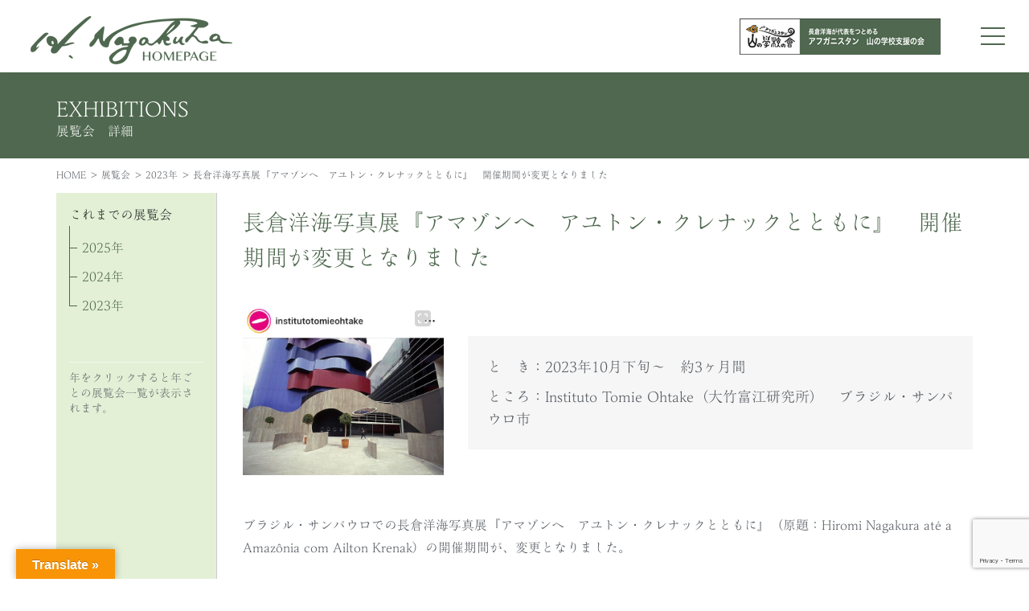

--- FILE ---
content_type: text/html; charset=UTF-8
request_url: https://www.h-nagakura.net/exhibitions/%E9%95%B7%E5%80%89%E6%B4%8B%E6%B5%B7%E5%86%99%E7%9C%9F%E5%B1%95%E3%80%8E%E3%82%A2%E3%83%9E%E3%82%BE%E3%83%B3%E3%81%B8%E3%80%80%E3%82%A2%E3%83%A6%E3%83%88%E3%83%B3%E3%83%BB%E3%82%AF%E3%83%AC%E3%83%8A/
body_size: 11293
content:
<!doctype html>
<html>
<head>
<meta charset="UTF-8" />
<meta name="viewport" content="width=device-width, initial-scale=1.0, maximum-scale=1.0, user-scalable=yes">

<title>長倉洋海写真展『アマゾンへ　アユトン・クレナックとともに』　開催期間が変更となりました &#8211; HIROMI NAGAKURA</title>
<meta name='robots' content='max-image-preview:large' />
	<style>img:is([sizes="auto" i], [sizes^="auto," i]) { contain-intrinsic-size: 3000px 1500px }</style>
	<meta name="description" content="ブラジル・サンパウロでの長倉洋海写真展『アマゾンへ　アユトン・クレナックとともに』（原題：Hiromi Nagakura até a Amazônia com Ailton Krenak）の開催期間が" />
<link rel='dns-prefetch' href='//translate.google.com' />
<link rel='dns-prefetch' href='//www.googletagmanager.com' />
<link rel="alternate" type="application/rss+xml" title="HIROMI NAGAKURA &raquo; フィード" href="https://www.h-nagakura.net/feed/" />
<link rel="alternate" type="application/rss+xml" title="HIROMI NAGAKURA &raquo; コメントフィード" href="https://www.h-nagakura.net/comments/feed/" />
<script type="text/javascript">
/* <![CDATA[ */
window._wpemojiSettings = {"baseUrl":"https:\/\/s.w.org\/images\/core\/emoji\/16.0.1\/72x72\/","ext":".png","svgUrl":"https:\/\/s.w.org\/images\/core\/emoji\/16.0.1\/svg\/","svgExt":".svg","source":{"concatemoji":"https:\/\/www.h-nagakura.net\/wp-dir\/wp-includes\/js\/wp-emoji-release.min.js?ver=6.8.3"}};
/*! This file is auto-generated */
!function(s,n){var o,i,e;function c(e){try{var t={supportTests:e,timestamp:(new Date).valueOf()};sessionStorage.setItem(o,JSON.stringify(t))}catch(e){}}function p(e,t,n){e.clearRect(0,0,e.canvas.width,e.canvas.height),e.fillText(t,0,0);var t=new Uint32Array(e.getImageData(0,0,e.canvas.width,e.canvas.height).data),a=(e.clearRect(0,0,e.canvas.width,e.canvas.height),e.fillText(n,0,0),new Uint32Array(e.getImageData(0,0,e.canvas.width,e.canvas.height).data));return t.every(function(e,t){return e===a[t]})}function u(e,t){e.clearRect(0,0,e.canvas.width,e.canvas.height),e.fillText(t,0,0);for(var n=e.getImageData(16,16,1,1),a=0;a<n.data.length;a++)if(0!==n.data[a])return!1;return!0}function f(e,t,n,a){switch(t){case"flag":return n(e,"\ud83c\udff3\ufe0f\u200d\u26a7\ufe0f","\ud83c\udff3\ufe0f\u200b\u26a7\ufe0f")?!1:!n(e,"\ud83c\udde8\ud83c\uddf6","\ud83c\udde8\u200b\ud83c\uddf6")&&!n(e,"\ud83c\udff4\udb40\udc67\udb40\udc62\udb40\udc65\udb40\udc6e\udb40\udc67\udb40\udc7f","\ud83c\udff4\u200b\udb40\udc67\u200b\udb40\udc62\u200b\udb40\udc65\u200b\udb40\udc6e\u200b\udb40\udc67\u200b\udb40\udc7f");case"emoji":return!a(e,"\ud83e\udedf")}return!1}function g(e,t,n,a){var r="undefined"!=typeof WorkerGlobalScope&&self instanceof WorkerGlobalScope?new OffscreenCanvas(300,150):s.createElement("canvas"),o=r.getContext("2d",{willReadFrequently:!0}),i=(o.textBaseline="top",o.font="600 32px Arial",{});return e.forEach(function(e){i[e]=t(o,e,n,a)}),i}function t(e){var t=s.createElement("script");t.src=e,t.defer=!0,s.head.appendChild(t)}"undefined"!=typeof Promise&&(o="wpEmojiSettingsSupports",i=["flag","emoji"],n.supports={everything:!0,everythingExceptFlag:!0},e=new Promise(function(e){s.addEventListener("DOMContentLoaded",e,{once:!0})}),new Promise(function(t){var n=function(){try{var e=JSON.parse(sessionStorage.getItem(o));if("object"==typeof e&&"number"==typeof e.timestamp&&(new Date).valueOf()<e.timestamp+604800&&"object"==typeof e.supportTests)return e.supportTests}catch(e){}return null}();if(!n){if("undefined"!=typeof Worker&&"undefined"!=typeof OffscreenCanvas&&"undefined"!=typeof URL&&URL.createObjectURL&&"undefined"!=typeof Blob)try{var e="postMessage("+g.toString()+"("+[JSON.stringify(i),f.toString(),p.toString(),u.toString()].join(",")+"));",a=new Blob([e],{type:"text/javascript"}),r=new Worker(URL.createObjectURL(a),{name:"wpTestEmojiSupports"});return void(r.onmessage=function(e){c(n=e.data),r.terminate(),t(n)})}catch(e){}c(n=g(i,f,p,u))}t(n)}).then(function(e){for(var t in e)n.supports[t]=e[t],n.supports.everything=n.supports.everything&&n.supports[t],"flag"!==t&&(n.supports.everythingExceptFlag=n.supports.everythingExceptFlag&&n.supports[t]);n.supports.everythingExceptFlag=n.supports.everythingExceptFlag&&!n.supports.flag,n.DOMReady=!1,n.readyCallback=function(){n.DOMReady=!0}}).then(function(){return e}).then(function(){var e;n.supports.everything||(n.readyCallback(),(e=n.source||{}).concatemoji?t(e.concatemoji):e.wpemoji&&e.twemoji&&(t(e.twemoji),t(e.wpemoji)))}))}((window,document),window._wpemojiSettings);
/* ]]> */
</script>
<style id='wp-emoji-styles-inline-css' type='text/css'>

	img.wp-smiley, img.emoji {
		display: inline !important;
		border: none !important;
		box-shadow: none !important;
		height: 1em !important;
		width: 1em !important;
		margin: 0 0.07em !important;
		vertical-align: -0.1em !important;
		background: none !important;
		padding: 0 !important;
	}
</style>
<link rel='stylesheet' id='wp-block-library-css' href='https://www.h-nagakura.net/wp-dir/wp-includes/css/dist/block-library/style.min.css?ver=6.8.3' type='text/css' media='all' />
<style id='classic-theme-styles-inline-css' type='text/css'>
/*! This file is auto-generated */
.wp-block-button__link{color:#fff;background-color:#32373c;border-radius:9999px;box-shadow:none;text-decoration:none;padding:calc(.667em + 2px) calc(1.333em + 2px);font-size:1.125em}.wp-block-file__button{background:#32373c;color:#fff;text-decoration:none}
</style>
<style id='global-styles-inline-css' type='text/css'>
:root{--wp--preset--aspect-ratio--square: 1;--wp--preset--aspect-ratio--4-3: 4/3;--wp--preset--aspect-ratio--3-4: 3/4;--wp--preset--aspect-ratio--3-2: 3/2;--wp--preset--aspect-ratio--2-3: 2/3;--wp--preset--aspect-ratio--16-9: 16/9;--wp--preset--aspect-ratio--9-16: 9/16;--wp--preset--color--black: #000000;--wp--preset--color--cyan-bluish-gray: #abb8c3;--wp--preset--color--white: #ffffff;--wp--preset--color--pale-pink: #f78da7;--wp--preset--color--vivid-red: #cf2e2e;--wp--preset--color--luminous-vivid-orange: #ff6900;--wp--preset--color--luminous-vivid-amber: #fcb900;--wp--preset--color--light-green-cyan: #7bdcb5;--wp--preset--color--vivid-green-cyan: #00d084;--wp--preset--color--pale-cyan-blue: #8ed1fc;--wp--preset--color--vivid-cyan-blue: #0693e3;--wp--preset--color--vivid-purple: #9b51e0;--wp--preset--gradient--vivid-cyan-blue-to-vivid-purple: linear-gradient(135deg,rgba(6,147,227,1) 0%,rgb(155,81,224) 100%);--wp--preset--gradient--light-green-cyan-to-vivid-green-cyan: linear-gradient(135deg,rgb(122,220,180) 0%,rgb(0,208,130) 100%);--wp--preset--gradient--luminous-vivid-amber-to-luminous-vivid-orange: linear-gradient(135deg,rgba(252,185,0,1) 0%,rgba(255,105,0,1) 100%);--wp--preset--gradient--luminous-vivid-orange-to-vivid-red: linear-gradient(135deg,rgba(255,105,0,1) 0%,rgb(207,46,46) 100%);--wp--preset--gradient--very-light-gray-to-cyan-bluish-gray: linear-gradient(135deg,rgb(238,238,238) 0%,rgb(169,184,195) 100%);--wp--preset--gradient--cool-to-warm-spectrum: linear-gradient(135deg,rgb(74,234,220) 0%,rgb(151,120,209) 20%,rgb(207,42,186) 40%,rgb(238,44,130) 60%,rgb(251,105,98) 80%,rgb(254,248,76) 100%);--wp--preset--gradient--blush-light-purple: linear-gradient(135deg,rgb(255,206,236) 0%,rgb(152,150,240) 100%);--wp--preset--gradient--blush-bordeaux: linear-gradient(135deg,rgb(254,205,165) 0%,rgb(254,45,45) 50%,rgb(107,0,62) 100%);--wp--preset--gradient--luminous-dusk: linear-gradient(135deg,rgb(255,203,112) 0%,rgb(199,81,192) 50%,rgb(65,88,208) 100%);--wp--preset--gradient--pale-ocean: linear-gradient(135deg,rgb(255,245,203) 0%,rgb(182,227,212) 50%,rgb(51,167,181) 100%);--wp--preset--gradient--electric-grass: linear-gradient(135deg,rgb(202,248,128) 0%,rgb(113,206,126) 100%);--wp--preset--gradient--midnight: linear-gradient(135deg,rgb(2,3,129) 0%,rgb(40,116,252) 100%);--wp--preset--font-size--small: 13px;--wp--preset--font-size--medium: 20px;--wp--preset--font-size--large: 36px;--wp--preset--font-size--x-large: 42px;--wp--preset--spacing--20: 0.44rem;--wp--preset--spacing--30: 0.67rem;--wp--preset--spacing--40: 1rem;--wp--preset--spacing--50: 1.5rem;--wp--preset--spacing--60: 2.25rem;--wp--preset--spacing--70: 3.38rem;--wp--preset--spacing--80: 5.06rem;--wp--preset--shadow--natural: 6px 6px 9px rgba(0, 0, 0, 0.2);--wp--preset--shadow--deep: 12px 12px 50px rgba(0, 0, 0, 0.4);--wp--preset--shadow--sharp: 6px 6px 0px rgba(0, 0, 0, 0.2);--wp--preset--shadow--outlined: 6px 6px 0px -3px rgba(255, 255, 255, 1), 6px 6px rgba(0, 0, 0, 1);--wp--preset--shadow--crisp: 6px 6px 0px rgba(0, 0, 0, 1);}:where(.is-layout-flex){gap: 0.5em;}:where(.is-layout-grid){gap: 0.5em;}body .is-layout-flex{display: flex;}.is-layout-flex{flex-wrap: wrap;align-items: center;}.is-layout-flex > :is(*, div){margin: 0;}body .is-layout-grid{display: grid;}.is-layout-grid > :is(*, div){margin: 0;}:where(.wp-block-columns.is-layout-flex){gap: 2em;}:where(.wp-block-columns.is-layout-grid){gap: 2em;}:where(.wp-block-post-template.is-layout-flex){gap: 1.25em;}:where(.wp-block-post-template.is-layout-grid){gap: 1.25em;}.has-black-color{color: var(--wp--preset--color--black) !important;}.has-cyan-bluish-gray-color{color: var(--wp--preset--color--cyan-bluish-gray) !important;}.has-white-color{color: var(--wp--preset--color--white) !important;}.has-pale-pink-color{color: var(--wp--preset--color--pale-pink) !important;}.has-vivid-red-color{color: var(--wp--preset--color--vivid-red) !important;}.has-luminous-vivid-orange-color{color: var(--wp--preset--color--luminous-vivid-orange) !important;}.has-luminous-vivid-amber-color{color: var(--wp--preset--color--luminous-vivid-amber) !important;}.has-light-green-cyan-color{color: var(--wp--preset--color--light-green-cyan) !important;}.has-vivid-green-cyan-color{color: var(--wp--preset--color--vivid-green-cyan) !important;}.has-pale-cyan-blue-color{color: var(--wp--preset--color--pale-cyan-blue) !important;}.has-vivid-cyan-blue-color{color: var(--wp--preset--color--vivid-cyan-blue) !important;}.has-vivid-purple-color{color: var(--wp--preset--color--vivid-purple) !important;}.has-black-background-color{background-color: var(--wp--preset--color--black) !important;}.has-cyan-bluish-gray-background-color{background-color: var(--wp--preset--color--cyan-bluish-gray) !important;}.has-white-background-color{background-color: var(--wp--preset--color--white) !important;}.has-pale-pink-background-color{background-color: var(--wp--preset--color--pale-pink) !important;}.has-vivid-red-background-color{background-color: var(--wp--preset--color--vivid-red) !important;}.has-luminous-vivid-orange-background-color{background-color: var(--wp--preset--color--luminous-vivid-orange) !important;}.has-luminous-vivid-amber-background-color{background-color: var(--wp--preset--color--luminous-vivid-amber) !important;}.has-light-green-cyan-background-color{background-color: var(--wp--preset--color--light-green-cyan) !important;}.has-vivid-green-cyan-background-color{background-color: var(--wp--preset--color--vivid-green-cyan) !important;}.has-pale-cyan-blue-background-color{background-color: var(--wp--preset--color--pale-cyan-blue) !important;}.has-vivid-cyan-blue-background-color{background-color: var(--wp--preset--color--vivid-cyan-blue) !important;}.has-vivid-purple-background-color{background-color: var(--wp--preset--color--vivid-purple) !important;}.has-black-border-color{border-color: var(--wp--preset--color--black) !important;}.has-cyan-bluish-gray-border-color{border-color: var(--wp--preset--color--cyan-bluish-gray) !important;}.has-white-border-color{border-color: var(--wp--preset--color--white) !important;}.has-pale-pink-border-color{border-color: var(--wp--preset--color--pale-pink) !important;}.has-vivid-red-border-color{border-color: var(--wp--preset--color--vivid-red) !important;}.has-luminous-vivid-orange-border-color{border-color: var(--wp--preset--color--luminous-vivid-orange) !important;}.has-luminous-vivid-amber-border-color{border-color: var(--wp--preset--color--luminous-vivid-amber) !important;}.has-light-green-cyan-border-color{border-color: var(--wp--preset--color--light-green-cyan) !important;}.has-vivid-green-cyan-border-color{border-color: var(--wp--preset--color--vivid-green-cyan) !important;}.has-pale-cyan-blue-border-color{border-color: var(--wp--preset--color--pale-cyan-blue) !important;}.has-vivid-cyan-blue-border-color{border-color: var(--wp--preset--color--vivid-cyan-blue) !important;}.has-vivid-purple-border-color{border-color: var(--wp--preset--color--vivid-purple) !important;}.has-vivid-cyan-blue-to-vivid-purple-gradient-background{background: var(--wp--preset--gradient--vivid-cyan-blue-to-vivid-purple) !important;}.has-light-green-cyan-to-vivid-green-cyan-gradient-background{background: var(--wp--preset--gradient--light-green-cyan-to-vivid-green-cyan) !important;}.has-luminous-vivid-amber-to-luminous-vivid-orange-gradient-background{background: var(--wp--preset--gradient--luminous-vivid-amber-to-luminous-vivid-orange) !important;}.has-luminous-vivid-orange-to-vivid-red-gradient-background{background: var(--wp--preset--gradient--luminous-vivid-orange-to-vivid-red) !important;}.has-very-light-gray-to-cyan-bluish-gray-gradient-background{background: var(--wp--preset--gradient--very-light-gray-to-cyan-bluish-gray) !important;}.has-cool-to-warm-spectrum-gradient-background{background: var(--wp--preset--gradient--cool-to-warm-spectrum) !important;}.has-blush-light-purple-gradient-background{background: var(--wp--preset--gradient--blush-light-purple) !important;}.has-blush-bordeaux-gradient-background{background: var(--wp--preset--gradient--blush-bordeaux) !important;}.has-luminous-dusk-gradient-background{background: var(--wp--preset--gradient--luminous-dusk) !important;}.has-pale-ocean-gradient-background{background: var(--wp--preset--gradient--pale-ocean) !important;}.has-electric-grass-gradient-background{background: var(--wp--preset--gradient--electric-grass) !important;}.has-midnight-gradient-background{background: var(--wp--preset--gradient--midnight) !important;}.has-small-font-size{font-size: var(--wp--preset--font-size--small) !important;}.has-medium-font-size{font-size: var(--wp--preset--font-size--medium) !important;}.has-large-font-size{font-size: var(--wp--preset--font-size--large) !important;}.has-x-large-font-size{font-size: var(--wp--preset--font-size--x-large) !important;}
:where(.wp-block-post-template.is-layout-flex){gap: 1.25em;}:where(.wp-block-post-template.is-layout-grid){gap: 1.25em;}
:where(.wp-block-columns.is-layout-flex){gap: 2em;}:where(.wp-block-columns.is-layout-grid){gap: 2em;}
:root :where(.wp-block-pullquote){font-size: 1.5em;line-height: 1.6;}
</style>
<link rel='stylesheet' id='contact-form-7-css' href='https://www.h-nagakura.net/wp-dir/wp-content/plugins/contact-form-7/includes/css/styles.css?ver=6.1.3' type='text/css' media='all' />
<link rel='stylesheet' id='google-language-translator-css' href='https://www.h-nagakura.net/wp-dir/wp-content/plugins/google-language-translator/css/style.css?ver=6.0.20' type='text/css' media='' />
<link rel='stylesheet' id='glt-toolbar-styles-css' href='https://www.h-nagakura.net/wp-dir/wp-content/plugins/google-language-translator/css/toolbar.css?ver=6.0.20' type='text/css' media='' />
<link rel='stylesheet' id='reset-css' href='https://www.h-nagakura.net/wp-dir/wp-content/themes/h-nagakura2024/css/reset.css?ver=6.8.3' type='text/css' media='all' />
<link rel='stylesheet' id='base-css' href='https://www.h-nagakura.net/wp-dir/wp-content/themes/h-nagakura2024/style.css?ver=6.8.3' type='text/css' media='all' />
<link rel='stylesheet' id='no-right-click-images-frontend-css' href='https://www.h-nagakura.net/wp-dir/wp-content/plugins/no-right-click-images-plugin/css/no-right-click-images-frontend.css?ver=4.1' type='text/css' media='all' />
<script type="text/javascript" src="https://www.h-nagakura.net/wp-dir/wp-content/themes/h-nagakura2024/js/jquery-3.6.0.min.js?ver=6.8.3" id="jquery-js"></script>
<script type="text/javascript" src="https://www.h-nagakura.net/wp-dir/wp-content/themes/h-nagakura2024/js/common.js?ver=6.8.3" id="base-js"></script>
<link rel="https://api.w.org/" href="https://www.h-nagakura.net/wp-json/" /><link rel="alternate" title="JSON" type="application/json" href="https://www.h-nagakura.net/wp-json/wp/v2/exhibitions/110" /><link rel="EditURI" type="application/rsd+xml" title="RSD" href="https://www.h-nagakura.net/wp-dir/xmlrpc.php?rsd" />
<meta name="generator" content="WordPress 6.8.3" />
<link rel="canonical" href="https://www.h-nagakura.net/exhibitions/%e9%95%b7%e5%80%89%e6%b4%8b%e6%b5%b7%e5%86%99%e7%9c%9f%e5%b1%95%e3%80%8e%e3%82%a2%e3%83%9e%e3%82%be%e3%83%b3%e3%81%b8%e3%80%80%e3%82%a2%e3%83%a6%e3%83%88%e3%83%b3%e3%83%bb%e3%82%af%e3%83%ac%e3%83%8a/" />
<link rel='shortlink' href='https://www.h-nagakura.net/?p=110' />
<link rel="alternate" title="oEmbed (JSON)" type="application/json+oembed" href="https://www.h-nagakura.net/wp-json/oembed/1.0/embed?url=https%3A%2F%2Fwww.h-nagakura.net%2Fexhibitions%2F%25e9%2595%25b7%25e5%2580%2589%25e6%25b4%258b%25e6%25b5%25b7%25e5%2586%2599%25e7%259c%259f%25e5%25b1%2595%25e3%2580%258e%25e3%2582%25a2%25e3%2583%259e%25e3%2582%25be%25e3%2583%25b3%25e3%2581%25b8%25e3%2580%2580%25e3%2582%25a2%25e3%2583%25a6%25e3%2583%2588%25e3%2583%25b3%25e3%2583%25bb%25e3%2582%25af%25e3%2583%25ac%25e3%2583%258a%2F" />
<link rel="alternate" title="oEmbed (XML)" type="text/xml+oembed" href="https://www.h-nagakura.net/wp-json/oembed/1.0/embed?url=https%3A%2F%2Fwww.h-nagakura.net%2Fexhibitions%2F%25e9%2595%25b7%25e5%2580%2589%25e6%25b4%258b%25e6%25b5%25b7%25e5%2586%2599%25e7%259c%259f%25e5%25b1%2595%25e3%2580%258e%25e3%2582%25a2%25e3%2583%259e%25e3%2582%25be%25e3%2583%25b3%25e3%2581%25b8%25e3%2580%2580%25e3%2582%25a2%25e3%2583%25a6%25e3%2583%2588%25e3%2583%25b3%25e3%2583%25bb%25e3%2582%25af%25e3%2583%25ac%25e3%2583%258a%2F&#038;format=xml" />
<style>p.hello{font-size:12px;color:darkgray;}#google_language_translator,#flags{text-align:left;}#google_language_translator{clear:both;}#flags{width:165px;}#flags a{display:inline-block;margin-right:2px;}#google_language_translator{width:auto!important;}div.skiptranslate.goog-te-gadget{display:inline!important;}.goog-tooltip{display: none!important;}.goog-tooltip:hover{display: none!important;}.goog-text-highlight{background-color:transparent!important;border:none!important;box-shadow:none!important;}#google_language_translator select.goog-te-combo{color:#32373c;}#google_language_translator{color:transparent;}body{top:0px!important;}#goog-gt-{display:none!important;}font font{background-color:transparent!important;box-shadow:none!important;position:initial!important;}#glt-translate-trigger{left:20px;right:auto;}#glt-translate-trigger > span{color:#ffffff;}#glt-translate-trigger{background:#f89406;}.goog-te-gadget .goog-te-combo{width:100%;}</style><meta name="generator" content="Site Kit by Google 1.165.0" />
<meta property="og:title" content="長倉洋海写真展『アマゾンへ　アユトン・クレナックとともに』　開催期間が変更となりました | HIROMI NAGAKURA">
<meta property="og:description" content="ブラジル・サンパウロでの長倉洋海写真展『アマゾンへ　アユトン・クレナックとともに』（原題：Hiromi Nagakura até a Amazônia com Ailton Krenak）の開催期間が">
<meta property="og:type" content="article">
<meta property="og:url" content="https://www.h-nagakura.net/exhibitions/%e9%95%b7%e5%80%89%e6%b4%8b%e6%b5%b7%e5%86%99%e7%9c%9f%e5%b1%95%e3%80%8e%e3%82%a2%e3%83%9e%e3%82%be%e3%83%b3%e3%81%b8%e3%80%80%e3%82%a2%e3%83%a6%e3%83%88%e3%83%b3%e3%83%bb%e3%82%af%e3%83%ac%e3%83%8a/">
<meta property="og:image" content="https://www.h-nagakura.net/wp-dir/wp-content/uploads/2023/07/大竹富江研究所外観.jpeg">
<meta property="og:site_name" content="HIROMI NAGAKURA">
<meta name="twitter:card" content="summary_large_image">
<meta property="og:locale" content="ja_JP">
<link rel="icon" href="https://www.h-nagakura.net/wp-dir/wp-content/uploads/2024/01/cropped-favicon-32x32.png" sizes="32x32" />
<link rel="icon" href="https://www.h-nagakura.net/wp-dir/wp-content/uploads/2024/01/cropped-favicon-192x192.png" sizes="192x192" />
<link rel="apple-touch-icon" href="https://www.h-nagakura.net/wp-dir/wp-content/uploads/2024/01/cropped-favicon-180x180.png" />
<meta name="msapplication-TileImage" content="https://www.h-nagakura.net/wp-dir/wp-content/uploads/2024/01/cropped-favicon-270x270.png" />
<script type="text/javascript" src="//webfonts.xserver.jp/js/xserver.js"></script>
<link rel="stylesheet" type="text/css" href="https://www.h-nagakura.net/wp-dir/wp-content/themes/h-nagakura2024/css/subpage.css?20260122-2310">

</head>
<body  class="wp-singular exhibitions-template-default single single-exhibitions postid-110 wp-theme-h-nagakura2024 subpage">

<header>
  <div class="header-inner flex">
    <h1 id="logo"><a href="https://www.h-nagakura.net"><img src="https://www.h-nagakura.net/wp-dir/wp-content/themes/h-nagakura2024/images/logo.png" alt="h.nagakura"/></a></h1>
    <div class="header-right flex">
      <div class="header-bnr pc"><a href="https://www.h-nagakura.net/yamanogakko/" target="_blank"><img src="https://www.h-nagakura.net/wp-dir/wp-content/themes/h-nagakura2024/images/cmn_bnr_yamanogakko_01.png" alt=""></a></div>
      <p class="btn-menu"><span></span><span></span><span></span></p>
    </div>
	</div>
</header>
<nav id="g-navi">
  <div class="inner">
    <div class="g-navi-sign"><img src="https://www.h-nagakura.net/wp-dir/wp-content/themes/h-nagakura2024/images/cmn_sigunature.jpg" alt=""></div>
    <ul id="menu-gnavi" class="g-navi-list"><li id="menu-item-1127" class="menu-item menu-item-type-custom menu-item-object-custom menu-item-1127"><a href="/message/">MESSAGE</a></li>
<li id="menu-item-1128" class="menu-item menu-item-type-custom menu-item-object-custom menu-item-1128"><a href="/exhibitions/">EXHIBITION</a></li>
<li id="menu-item-1129" class="menu-item menu-item-type-custom menu-item-object-custom menu-item-1129"><a href="/books/">BOOKS</a></li>
<li id="menu-item-1130" class="menu-item menu-item-type-custom menu-item-object-custom menu-item-1130"><a href="/eventinformation/">EVENT&#038;INFORMATION</a></li>
<li id="menu-item-1131" class="menu-item menu-item-type-custom menu-item-object-custom menu-item-1131"><a href="/nagakura-shouten-juku/">NAGAKURA SHOUTEN JUKU</a></li>
<li id="menu-item-1132" class="menu-item menu-item-type-custom menu-item-object-custom menu-item-1132"><a href="/#GALLERY">GALLERY</a></li>
<li id="menu-item-1211" class="menu-item menu-item-type-post_type menu-item-object-page menu-item-1211"><a href="https://www.h-nagakura.net/profile/">PROFILE</a></li>
<li id="menu-item-1210" class="menu-item menu-item-type-post_type menu-item-object-page menu-item-1210"><a href="https://www.h-nagakura.net/biography/">BIOGRAPHY</a></li>
<li id="menu-item-1125" class="menu-item menu-item-type-custom menu-item-object-custom menu-item-home menu-item-1125"><a href="https://www.h-nagakura.net/">HOME</a></li>
</ul>   <div class="g-navi-bnr"><a href="https://www.h-nagakura.net/yamanogakko/" target="_blank"><img src="https://www.h-nagakura.net/wp-dir/wp-content/themes/h-nagakura2024/images/cmn_bnr_yamanogakko_01.png" alt=""></a></div>
   <div class="btn-close"><span></span><span></span></div>
  </div>
  </nav>

<main>
<section class="cmn-entry-lists-wrap">
    <div class="cmnSecTi">
    <h2 class="secTi inner"><span class="en">EXHIBITIONS</span>
        <span class="jp">展覧会　詳細</span></h2>
    </div>
    <div class="inner">
    <nav class="b-navi">
        <a href="https://www.h-nagakura.net">HOME</a>
        <a href="https://www.h-nagakura.net/exhibitions/">展覧会</a>
        <a href="https://www.h-nagakura.net/exhibitions-cat/2023/">2023年</a>        <span>長倉洋海写真展『アマゾンへ　アユトン・クレナックとともに』　開催期間が変更となりました</span>
    </nav>
    </div>
    <div class="inner main-columns page-inner">
    <div class="main-columns-cont">
                <!-- 展覧会の詳細 -->
        <article class="subpage-cont-box">
            <h3 class="subpage-cont-ti">長倉洋海写真展『アマゾンへ　アユトン・クレナックとともに』　開催期間が変更となりました</h3>
            <div class="pc-flex subpage-cont-imgtxt">
                                <div class="subpage-cont-mv cmn-modal-cont">
                    <img src="https://www.h-nagakura.net/wp-dir/wp-content/uploads/2023/07/大竹富江研究所外観.jpeg" alt="大竹富江研究所外観">
                    <button type="button" aria-label="画像を拡大">
                        <svg xmlns="http://www.w3.org/2000/svg" width="12" height="12" fill="none" viewBox="0 0 12 12">
                            <path fill="#fff" d="M2 0a2 2 0 0 0-2 2v2h1.5V2a.5.5 0 0 1 .5-.5h2V0H2Zm2 10.5H2a.5.5 0 0 1-.5-.5V8H0v2a2 2 0 0 0 2 2h2v-1.5ZM8 12v-1.5h2a.5.5 0 0 0 .5-.5V8H12v2a2 2 0 0 1-2 2H8Zm2-12a2 2 0 0 1 2 2v2h-1.5V2a.5.5 0 0 0-.5-.5H8V0h2Z"></path>
                        </svg>
                    </button>
                    </div>
                                                    <ul class="subpage-cont-item-lists">
                    <li>と　き：2023年10月下旬～　約3ヶ月間</li>                    <li>ところ：Instituto Tomie Ohtake（大竹富江研究所）　ブラジル・サンパウロ市</li>                    </ul>
                            </div>
            <div class="subpage-cont-txt">
               
<p>ブラジル・サンパウロでの長倉洋海写真展『アマゾンへ　アユトン・クレナックとともに』（原題：Hiromi Nagakura até a Amazônia com Ailton Krenak）の開催期間が、変更となりました。<br><br>変更にあたり、長倉洋海からのメッセージをお伝えします。</p>



<p>＊　　＊　　＊　　＊　　＊　　＊</p>



<p>　ブラジルでの写真展開催が、当初の8月開始から、10月半ば以降の開始に延期されました。<br>ブラジル文化省の文化事業認定作業が大幅に遅れているためです。<br>原因としては、前ボルソナロ大統領が職員や部局を大幅に削減したため、「ルーラ氏が新大統領<br>になったものの、すぐには旧来の業務が再開できる状況にない」と、主催者であるトミエ・オータケ研究所が判断しました。<br>シンポジウムやイベントに招かれていたヤノマミ、クリカチ、シャバンチなどの先住民代表にも「延期のお知らせ」を出し、ホテルなどもキャンセルしたそうです。<br>ただ、当初の予定通り、アユトン・クレナックとの対談や人類学者や写真家からのコメントを頂いた図録づくりは進んでいますし、サンパウロの後のリオ・ジャネイロ、ブラジリア、フォルタレーサでの巡回展の企画もほぼ決まったようです。<br><br>　“遅れはブラジルらしいといえばブラジルらしい”とおおらかに笑って、10月訪問に備えたいと思います。<br>今度こそ、延期は勘弁してね、と心で願いながら。　　長倉洋海<br><br>＊　　＊　　＊　　＊　　＊　　＊</p>



<p>少し残念ではありますが、ブラジルの現状が私たちにも垣間見えるお話です。<br>10月からサンパウロだけでなく、リオなどの都市を巡回し、たくさんの方々にご覧いただけることを楽しみに待ちたいですね。</p>



<p>なお、今年の長倉商店塾 特別・集中講座2023開催時のギャラリー展示は、ブラジルでの写真展に添う形で、『鳥のように、川のように』展を開催します。<br>講座開催日には、受講生以外でも無料でどなたでもご覧いただけます。</p>



<p>なお、特別講座・集中講座ともに申込受付中です。お気軽にお問い合わせください。</p>



<p><a href="https://www.institutotomieohtake.org.br/">Instituto Tomie Ohtake（大竹富江研究所）ホームページ</a></p>



<figure class="wp-block-embed is-type-video is-provider-youtube wp-block-embed-youtube wp-embed-aspect-16-9 wp-has-aspect-ratio"><div class="wp-block-embed__wrapper">
<iframe title="Conheça o Instituto Tomie Ohtake" width="500" height="281" src="https://www.youtube.com/embed/mFWyOl9mLPY?feature=oembed" frameborder="0" allow="accelerometer; autoplay; clipboard-write; encrypted-media; gyroscope; picture-in-picture; web-share" referrerpolicy="strict-origin-when-cross-origin" allowfullscreen></iframe>
</div></figure>



<p><a href="https://www.youtube.com/watch?v=mFWyOl9mLPY">会場案内動画</a></p>
            </div>  
        <div class="pager flex">
            <span></span>            <a href="https://www.h-nagakura.net/exhibitions/%e3%80%8c%e3%81%a8%e3%82%82%e3%81%a0%e3%81%a1%e3%81%bf%e3%81%a4%e3%81%91%e3%81%9f%ef%bc%81%e3%80%8d%e3%82%b7%e3%83%aa%e3%83%bc%e3%82%ba%e5%86%99%e7%9c%9f%e3%83%91%e3%83%8d%e3%83%ab%e5%b1%95%e3%81%ae/" rel="next">次のページ &raquo;</a>        </div>  
        </article>
        <!-- //展覧会の詳細 -->
                <div class="cmn-btn-wrap"><a href="https://www.h-nagakura.net/exhibitions/" class="cmn-btn">展覧会一覧を見る</a></div>
    </div>
    <div class="main-columns-side">
    <div class="main-columns-side-inner">
    



<h3>これまでの展覧会</h3>
<nav class="sidenav-list-wrap">
<ul class="sidenav-list">
	<li class="cat-item cat-item-71"><a href="https://www.h-nagakura.net/exhibitions-cat/2025/">2025年</a>
</li>
	<li class="cat-item cat-item-70"><a href="https://www.h-nagakura.net/exhibitions-cat/2024/">2024年</a>
</li>
	<li class="cat-item cat-item-69"><a href="https://www.h-nagakura.net/exhibitions-cat/2023/">2023年</a>
</li>
</ul>
</nav>

<p class="note">年をクリックすると年ごとの展覧会一覧が表示されます。</p>
    </div>
    </div>
</div>
</section>
</main>


<footer id="footer">
<div id="btn-pagetop"><div><a id="btn-homepage" href="https://www.h-nagakura.net"></a><a href="#top"></a></div></div>
<p id="foot-sign"><a title="トップページに戻る" href="https://www.h-nagakura.net"><img src="https://www.h-nagakura.net/wp-dir/wp-content/themes/h-nagakura2024/images/logo_jp.png" alt="長倉洋海"></a></p>
	<div class="inner"> 
    <p>当ウェブサイトに掲載されている長倉洋海の写真、<br class="sp">文章、画像は著作権法で保護されており、<br>許可なく複製、転用することは<br class="sp">法律で禁止されています。</p>
	  <nav id="f-navi">
			<ul>
				<li><a class="js-modal">著作権について</a></li>
				<li><a href="https://www.h-nagakura.net/privacy-policy/">プライバシーポリシー</a></li>
				<li><a href="https://www.h-nagakura.net/mail/">お問い合わせ</a></li>
			</ul>
	  </nav>
    <p id="copy"><small>Copyright&copy; 1980 - 2026 <a title="トップページに戻る" href="https://www.h-nagakura.net">Hiromi Nagakura</a> All Right Reserved.</small></p>
	</div>
</footer>

<!-- for img modal -->
<div id="cmn-modal-bg"></div>
<!-- //for img modal -->
<!-- for modal content -->
<div id="m-copyright" class="js-modal-cont">
  <div class="js-modal-body">
    <dl>
      <dt>［著作権について］</dt>
      <dd><p>長倉洋海ホームページ（www.h-nagakura.net）に掲載されている、長倉洋海の撮影による写真、記事、イラスト、文字・画像等のコンテンツの著作権は、当人にあります。</p>
      <p>これらの情報は、「私的使用」または「引用」など著作権法上認められた場合を除き、無断で転載、複製、放送、公衆送信、翻訳、販売、貸与などの利用をすることはできません。</p>
      <p>資料ならびにコンテンツの中で別の定めがある場合は、当該著作権表示、使用条件を厳守する必要があります。</p></dd>
    </dl>
    <div class="js-modal-close">×</div>
  </div>
  </div>
<!-- //modal content -->
<script type="speculationrules">
{"prefetch":[{"source":"document","where":{"and":[{"href_matches":"\/*"},{"not":{"href_matches":["\/wp-dir\/wp-*.php","\/wp-dir\/wp-admin\/*","\/wp-dir\/wp-content\/uploads\/*","\/wp-dir\/wp-content\/*","\/wp-dir\/wp-content\/plugins\/*","\/wp-dir\/wp-content\/themes\/h-nagakura2024\/*","\/*\\?(.+)"]}},{"not":{"selector_matches":"a[rel~=\"nofollow\"]"}},{"not":{"selector_matches":".no-prefetch, .no-prefetch a"}}]},"eagerness":"conservative"}]}
</script>
<div id="glt-translate-trigger"><span class="notranslate">Translate »</span></div><div id="glt-toolbar"></div><div id="flags" style="display:none" class="size18"><ul id="sortable" class="ui-sortable"><li id="Japanese"><a href="#" title="Japanese" class="nturl notranslate ja flag Japanese"></a></li><li id="English"><a href="#" title="English" class="nturl notranslate en flag united-states"></a></li><li id="French"><a href="#" title="French" class="nturl notranslate fr flag French"></a></li><li id="Persian"><a href="#" title="Persian" class="nturl notranslate fa flag Persian"></a></li><li id="Portuguese"><a href="#" title="Portuguese" class="nturl notranslate pt flag brazil"></a></li></ul></div><div id='glt-footer'><div id="google_language_translator" class="default-language-ja"></div></div><script>function GoogleLanguageTranslatorInit() { new google.translate.TranslateElement({pageLanguage: 'ja', includedLanguages:'en,fr,ja,fa,pt', autoDisplay: false}, 'google_language_translator');}</script><script type="text/javascript" src="https://www.h-nagakura.net/wp-dir/wp-includes/js/dist/hooks.min.js?ver=4d63a3d491d11ffd8ac6" id="wp-hooks-js"></script>
<script type="text/javascript" src="https://www.h-nagakura.net/wp-dir/wp-includes/js/dist/i18n.min.js?ver=5e580eb46a90c2b997e6" id="wp-i18n-js"></script>
<script type="text/javascript" id="wp-i18n-js-after">
/* <![CDATA[ */
wp.i18n.setLocaleData( { 'text direction\u0004ltr': [ 'ltr' ] } );
/* ]]> */
</script>
<script type="text/javascript" src="https://www.h-nagakura.net/wp-dir/wp-content/plugins/contact-form-7/includes/swv/js/index.js?ver=6.1.3" id="swv-js"></script>
<script type="text/javascript" id="contact-form-7-js-translations">
/* <![CDATA[ */
( function( domain, translations ) {
	var localeData = translations.locale_data[ domain ] || translations.locale_data.messages;
	localeData[""].domain = domain;
	wp.i18n.setLocaleData( localeData, domain );
} )( "contact-form-7", {"translation-revision-date":"2025-10-29 09:23:50+0000","generator":"GlotPress\/4.0.3","domain":"messages","locale_data":{"messages":{"":{"domain":"messages","plural-forms":"nplurals=1; plural=0;","lang":"ja_JP"},"This contact form is placed in the wrong place.":["\u3053\u306e\u30b3\u30f3\u30bf\u30af\u30c8\u30d5\u30a9\u30fc\u30e0\u306f\u9593\u9055\u3063\u305f\u4f4d\u7f6e\u306b\u7f6e\u304b\u308c\u3066\u3044\u307e\u3059\u3002"],"Error:":["\u30a8\u30e9\u30fc:"]}},"comment":{"reference":"includes\/js\/index.js"}} );
/* ]]> */
</script>
<script type="text/javascript" id="contact-form-7-js-before">
/* <![CDATA[ */
var wpcf7 = {
    "api": {
        "root": "https:\/\/www.h-nagakura.net\/wp-json\/",
        "namespace": "contact-form-7\/v1"
    }
};
/* ]]> */
</script>
<script type="text/javascript" src="https://www.h-nagakura.net/wp-dir/wp-content/plugins/contact-form-7/includes/js/index.js?ver=6.1.3" id="contact-form-7-js"></script>
<script type="text/javascript" src="https://www.h-nagakura.net/wp-dir/wp-content/plugins/google-language-translator/js/scripts.js?ver=6.0.20" id="scripts-js"></script>
<script type="text/javascript" src="//translate.google.com/translate_a/element.js?cb=GoogleLanguageTranslatorInit" id="scripts-google-js"></script>
<script type="text/javascript" id="no-right-click-images-admin-js-extra">
/* <![CDATA[ */
var nrci_opts = {"gesture":"1","drag":"1","touch":"1","admin":"1"};
/* ]]> */
</script>
<script type="text/javascript" src="https://www.h-nagakura.net/wp-dir/wp-content/plugins/no-right-click-images-plugin/js/no-right-click-images-frontend.js?ver=4.1" id="no-right-click-images-admin-js"></script>
<script type="text/javascript" src="https://www.google.com/recaptcha/api.js?render=6LcKEXEqAAAAAMVrIGQE82-MuEYTZ7vHxayzQpW4&amp;ver=3.0" id="google-recaptcha-js"></script>
<script type="text/javascript" src="https://www.h-nagakura.net/wp-dir/wp-includes/js/dist/vendor/wp-polyfill.min.js?ver=3.15.0" id="wp-polyfill-js"></script>
<script type="text/javascript" id="wpcf7-recaptcha-js-before">
/* <![CDATA[ */
var wpcf7_recaptcha = {
    "sitekey": "6LcKEXEqAAAAAMVrIGQE82-MuEYTZ7vHxayzQpW4",
    "actions": {
        "homepage": "homepage",
        "contactform": "contactform"
    }
};
/* ]]> */
</script>
<script type="text/javascript" src="https://www.h-nagakura.net/wp-dir/wp-content/plugins/contact-form-7/modules/recaptcha/index.js?ver=6.1.3" id="wpcf7-recaptcha-js"></script>

</body>
</html>

--- FILE ---
content_type: text/html; charset=utf-8
request_url: https://www.google.com/recaptcha/api2/anchor?ar=1&k=6LcKEXEqAAAAAMVrIGQE82-MuEYTZ7vHxayzQpW4&co=aHR0cHM6Ly93d3cuaC1uYWdha3VyYS5uZXQ6NDQz&hl=en&v=PoyoqOPhxBO7pBk68S4YbpHZ&size=invisible&anchor-ms=20000&execute-ms=30000&cb=egke73vqb7y8
body_size: 48916
content:
<!DOCTYPE HTML><html dir="ltr" lang="en"><head><meta http-equiv="Content-Type" content="text/html; charset=UTF-8">
<meta http-equiv="X-UA-Compatible" content="IE=edge">
<title>reCAPTCHA</title>
<style type="text/css">
/* cyrillic-ext */
@font-face {
  font-family: 'Roboto';
  font-style: normal;
  font-weight: 400;
  font-stretch: 100%;
  src: url(//fonts.gstatic.com/s/roboto/v48/KFO7CnqEu92Fr1ME7kSn66aGLdTylUAMa3GUBHMdazTgWw.woff2) format('woff2');
  unicode-range: U+0460-052F, U+1C80-1C8A, U+20B4, U+2DE0-2DFF, U+A640-A69F, U+FE2E-FE2F;
}
/* cyrillic */
@font-face {
  font-family: 'Roboto';
  font-style: normal;
  font-weight: 400;
  font-stretch: 100%;
  src: url(//fonts.gstatic.com/s/roboto/v48/KFO7CnqEu92Fr1ME7kSn66aGLdTylUAMa3iUBHMdazTgWw.woff2) format('woff2');
  unicode-range: U+0301, U+0400-045F, U+0490-0491, U+04B0-04B1, U+2116;
}
/* greek-ext */
@font-face {
  font-family: 'Roboto';
  font-style: normal;
  font-weight: 400;
  font-stretch: 100%;
  src: url(//fonts.gstatic.com/s/roboto/v48/KFO7CnqEu92Fr1ME7kSn66aGLdTylUAMa3CUBHMdazTgWw.woff2) format('woff2');
  unicode-range: U+1F00-1FFF;
}
/* greek */
@font-face {
  font-family: 'Roboto';
  font-style: normal;
  font-weight: 400;
  font-stretch: 100%;
  src: url(//fonts.gstatic.com/s/roboto/v48/KFO7CnqEu92Fr1ME7kSn66aGLdTylUAMa3-UBHMdazTgWw.woff2) format('woff2');
  unicode-range: U+0370-0377, U+037A-037F, U+0384-038A, U+038C, U+038E-03A1, U+03A3-03FF;
}
/* math */
@font-face {
  font-family: 'Roboto';
  font-style: normal;
  font-weight: 400;
  font-stretch: 100%;
  src: url(//fonts.gstatic.com/s/roboto/v48/KFO7CnqEu92Fr1ME7kSn66aGLdTylUAMawCUBHMdazTgWw.woff2) format('woff2');
  unicode-range: U+0302-0303, U+0305, U+0307-0308, U+0310, U+0312, U+0315, U+031A, U+0326-0327, U+032C, U+032F-0330, U+0332-0333, U+0338, U+033A, U+0346, U+034D, U+0391-03A1, U+03A3-03A9, U+03B1-03C9, U+03D1, U+03D5-03D6, U+03F0-03F1, U+03F4-03F5, U+2016-2017, U+2034-2038, U+203C, U+2040, U+2043, U+2047, U+2050, U+2057, U+205F, U+2070-2071, U+2074-208E, U+2090-209C, U+20D0-20DC, U+20E1, U+20E5-20EF, U+2100-2112, U+2114-2115, U+2117-2121, U+2123-214F, U+2190, U+2192, U+2194-21AE, U+21B0-21E5, U+21F1-21F2, U+21F4-2211, U+2213-2214, U+2216-22FF, U+2308-230B, U+2310, U+2319, U+231C-2321, U+2336-237A, U+237C, U+2395, U+239B-23B7, U+23D0, U+23DC-23E1, U+2474-2475, U+25AF, U+25B3, U+25B7, U+25BD, U+25C1, U+25CA, U+25CC, U+25FB, U+266D-266F, U+27C0-27FF, U+2900-2AFF, U+2B0E-2B11, U+2B30-2B4C, U+2BFE, U+3030, U+FF5B, U+FF5D, U+1D400-1D7FF, U+1EE00-1EEFF;
}
/* symbols */
@font-face {
  font-family: 'Roboto';
  font-style: normal;
  font-weight: 400;
  font-stretch: 100%;
  src: url(//fonts.gstatic.com/s/roboto/v48/KFO7CnqEu92Fr1ME7kSn66aGLdTylUAMaxKUBHMdazTgWw.woff2) format('woff2');
  unicode-range: U+0001-000C, U+000E-001F, U+007F-009F, U+20DD-20E0, U+20E2-20E4, U+2150-218F, U+2190, U+2192, U+2194-2199, U+21AF, U+21E6-21F0, U+21F3, U+2218-2219, U+2299, U+22C4-22C6, U+2300-243F, U+2440-244A, U+2460-24FF, U+25A0-27BF, U+2800-28FF, U+2921-2922, U+2981, U+29BF, U+29EB, U+2B00-2BFF, U+4DC0-4DFF, U+FFF9-FFFB, U+10140-1018E, U+10190-1019C, U+101A0, U+101D0-101FD, U+102E0-102FB, U+10E60-10E7E, U+1D2C0-1D2D3, U+1D2E0-1D37F, U+1F000-1F0FF, U+1F100-1F1AD, U+1F1E6-1F1FF, U+1F30D-1F30F, U+1F315, U+1F31C, U+1F31E, U+1F320-1F32C, U+1F336, U+1F378, U+1F37D, U+1F382, U+1F393-1F39F, U+1F3A7-1F3A8, U+1F3AC-1F3AF, U+1F3C2, U+1F3C4-1F3C6, U+1F3CA-1F3CE, U+1F3D4-1F3E0, U+1F3ED, U+1F3F1-1F3F3, U+1F3F5-1F3F7, U+1F408, U+1F415, U+1F41F, U+1F426, U+1F43F, U+1F441-1F442, U+1F444, U+1F446-1F449, U+1F44C-1F44E, U+1F453, U+1F46A, U+1F47D, U+1F4A3, U+1F4B0, U+1F4B3, U+1F4B9, U+1F4BB, U+1F4BF, U+1F4C8-1F4CB, U+1F4D6, U+1F4DA, U+1F4DF, U+1F4E3-1F4E6, U+1F4EA-1F4ED, U+1F4F7, U+1F4F9-1F4FB, U+1F4FD-1F4FE, U+1F503, U+1F507-1F50B, U+1F50D, U+1F512-1F513, U+1F53E-1F54A, U+1F54F-1F5FA, U+1F610, U+1F650-1F67F, U+1F687, U+1F68D, U+1F691, U+1F694, U+1F698, U+1F6AD, U+1F6B2, U+1F6B9-1F6BA, U+1F6BC, U+1F6C6-1F6CF, U+1F6D3-1F6D7, U+1F6E0-1F6EA, U+1F6F0-1F6F3, U+1F6F7-1F6FC, U+1F700-1F7FF, U+1F800-1F80B, U+1F810-1F847, U+1F850-1F859, U+1F860-1F887, U+1F890-1F8AD, U+1F8B0-1F8BB, U+1F8C0-1F8C1, U+1F900-1F90B, U+1F93B, U+1F946, U+1F984, U+1F996, U+1F9E9, U+1FA00-1FA6F, U+1FA70-1FA7C, U+1FA80-1FA89, U+1FA8F-1FAC6, U+1FACE-1FADC, U+1FADF-1FAE9, U+1FAF0-1FAF8, U+1FB00-1FBFF;
}
/* vietnamese */
@font-face {
  font-family: 'Roboto';
  font-style: normal;
  font-weight: 400;
  font-stretch: 100%;
  src: url(//fonts.gstatic.com/s/roboto/v48/KFO7CnqEu92Fr1ME7kSn66aGLdTylUAMa3OUBHMdazTgWw.woff2) format('woff2');
  unicode-range: U+0102-0103, U+0110-0111, U+0128-0129, U+0168-0169, U+01A0-01A1, U+01AF-01B0, U+0300-0301, U+0303-0304, U+0308-0309, U+0323, U+0329, U+1EA0-1EF9, U+20AB;
}
/* latin-ext */
@font-face {
  font-family: 'Roboto';
  font-style: normal;
  font-weight: 400;
  font-stretch: 100%;
  src: url(//fonts.gstatic.com/s/roboto/v48/KFO7CnqEu92Fr1ME7kSn66aGLdTylUAMa3KUBHMdazTgWw.woff2) format('woff2');
  unicode-range: U+0100-02BA, U+02BD-02C5, U+02C7-02CC, U+02CE-02D7, U+02DD-02FF, U+0304, U+0308, U+0329, U+1D00-1DBF, U+1E00-1E9F, U+1EF2-1EFF, U+2020, U+20A0-20AB, U+20AD-20C0, U+2113, U+2C60-2C7F, U+A720-A7FF;
}
/* latin */
@font-face {
  font-family: 'Roboto';
  font-style: normal;
  font-weight: 400;
  font-stretch: 100%;
  src: url(//fonts.gstatic.com/s/roboto/v48/KFO7CnqEu92Fr1ME7kSn66aGLdTylUAMa3yUBHMdazQ.woff2) format('woff2');
  unicode-range: U+0000-00FF, U+0131, U+0152-0153, U+02BB-02BC, U+02C6, U+02DA, U+02DC, U+0304, U+0308, U+0329, U+2000-206F, U+20AC, U+2122, U+2191, U+2193, U+2212, U+2215, U+FEFF, U+FFFD;
}
/* cyrillic-ext */
@font-face {
  font-family: 'Roboto';
  font-style: normal;
  font-weight: 500;
  font-stretch: 100%;
  src: url(//fonts.gstatic.com/s/roboto/v48/KFO7CnqEu92Fr1ME7kSn66aGLdTylUAMa3GUBHMdazTgWw.woff2) format('woff2');
  unicode-range: U+0460-052F, U+1C80-1C8A, U+20B4, U+2DE0-2DFF, U+A640-A69F, U+FE2E-FE2F;
}
/* cyrillic */
@font-face {
  font-family: 'Roboto';
  font-style: normal;
  font-weight: 500;
  font-stretch: 100%;
  src: url(//fonts.gstatic.com/s/roboto/v48/KFO7CnqEu92Fr1ME7kSn66aGLdTylUAMa3iUBHMdazTgWw.woff2) format('woff2');
  unicode-range: U+0301, U+0400-045F, U+0490-0491, U+04B0-04B1, U+2116;
}
/* greek-ext */
@font-face {
  font-family: 'Roboto';
  font-style: normal;
  font-weight: 500;
  font-stretch: 100%;
  src: url(//fonts.gstatic.com/s/roboto/v48/KFO7CnqEu92Fr1ME7kSn66aGLdTylUAMa3CUBHMdazTgWw.woff2) format('woff2');
  unicode-range: U+1F00-1FFF;
}
/* greek */
@font-face {
  font-family: 'Roboto';
  font-style: normal;
  font-weight: 500;
  font-stretch: 100%;
  src: url(//fonts.gstatic.com/s/roboto/v48/KFO7CnqEu92Fr1ME7kSn66aGLdTylUAMa3-UBHMdazTgWw.woff2) format('woff2');
  unicode-range: U+0370-0377, U+037A-037F, U+0384-038A, U+038C, U+038E-03A1, U+03A3-03FF;
}
/* math */
@font-face {
  font-family: 'Roboto';
  font-style: normal;
  font-weight: 500;
  font-stretch: 100%;
  src: url(//fonts.gstatic.com/s/roboto/v48/KFO7CnqEu92Fr1ME7kSn66aGLdTylUAMawCUBHMdazTgWw.woff2) format('woff2');
  unicode-range: U+0302-0303, U+0305, U+0307-0308, U+0310, U+0312, U+0315, U+031A, U+0326-0327, U+032C, U+032F-0330, U+0332-0333, U+0338, U+033A, U+0346, U+034D, U+0391-03A1, U+03A3-03A9, U+03B1-03C9, U+03D1, U+03D5-03D6, U+03F0-03F1, U+03F4-03F5, U+2016-2017, U+2034-2038, U+203C, U+2040, U+2043, U+2047, U+2050, U+2057, U+205F, U+2070-2071, U+2074-208E, U+2090-209C, U+20D0-20DC, U+20E1, U+20E5-20EF, U+2100-2112, U+2114-2115, U+2117-2121, U+2123-214F, U+2190, U+2192, U+2194-21AE, U+21B0-21E5, U+21F1-21F2, U+21F4-2211, U+2213-2214, U+2216-22FF, U+2308-230B, U+2310, U+2319, U+231C-2321, U+2336-237A, U+237C, U+2395, U+239B-23B7, U+23D0, U+23DC-23E1, U+2474-2475, U+25AF, U+25B3, U+25B7, U+25BD, U+25C1, U+25CA, U+25CC, U+25FB, U+266D-266F, U+27C0-27FF, U+2900-2AFF, U+2B0E-2B11, U+2B30-2B4C, U+2BFE, U+3030, U+FF5B, U+FF5D, U+1D400-1D7FF, U+1EE00-1EEFF;
}
/* symbols */
@font-face {
  font-family: 'Roboto';
  font-style: normal;
  font-weight: 500;
  font-stretch: 100%;
  src: url(//fonts.gstatic.com/s/roboto/v48/KFO7CnqEu92Fr1ME7kSn66aGLdTylUAMaxKUBHMdazTgWw.woff2) format('woff2');
  unicode-range: U+0001-000C, U+000E-001F, U+007F-009F, U+20DD-20E0, U+20E2-20E4, U+2150-218F, U+2190, U+2192, U+2194-2199, U+21AF, U+21E6-21F0, U+21F3, U+2218-2219, U+2299, U+22C4-22C6, U+2300-243F, U+2440-244A, U+2460-24FF, U+25A0-27BF, U+2800-28FF, U+2921-2922, U+2981, U+29BF, U+29EB, U+2B00-2BFF, U+4DC0-4DFF, U+FFF9-FFFB, U+10140-1018E, U+10190-1019C, U+101A0, U+101D0-101FD, U+102E0-102FB, U+10E60-10E7E, U+1D2C0-1D2D3, U+1D2E0-1D37F, U+1F000-1F0FF, U+1F100-1F1AD, U+1F1E6-1F1FF, U+1F30D-1F30F, U+1F315, U+1F31C, U+1F31E, U+1F320-1F32C, U+1F336, U+1F378, U+1F37D, U+1F382, U+1F393-1F39F, U+1F3A7-1F3A8, U+1F3AC-1F3AF, U+1F3C2, U+1F3C4-1F3C6, U+1F3CA-1F3CE, U+1F3D4-1F3E0, U+1F3ED, U+1F3F1-1F3F3, U+1F3F5-1F3F7, U+1F408, U+1F415, U+1F41F, U+1F426, U+1F43F, U+1F441-1F442, U+1F444, U+1F446-1F449, U+1F44C-1F44E, U+1F453, U+1F46A, U+1F47D, U+1F4A3, U+1F4B0, U+1F4B3, U+1F4B9, U+1F4BB, U+1F4BF, U+1F4C8-1F4CB, U+1F4D6, U+1F4DA, U+1F4DF, U+1F4E3-1F4E6, U+1F4EA-1F4ED, U+1F4F7, U+1F4F9-1F4FB, U+1F4FD-1F4FE, U+1F503, U+1F507-1F50B, U+1F50D, U+1F512-1F513, U+1F53E-1F54A, U+1F54F-1F5FA, U+1F610, U+1F650-1F67F, U+1F687, U+1F68D, U+1F691, U+1F694, U+1F698, U+1F6AD, U+1F6B2, U+1F6B9-1F6BA, U+1F6BC, U+1F6C6-1F6CF, U+1F6D3-1F6D7, U+1F6E0-1F6EA, U+1F6F0-1F6F3, U+1F6F7-1F6FC, U+1F700-1F7FF, U+1F800-1F80B, U+1F810-1F847, U+1F850-1F859, U+1F860-1F887, U+1F890-1F8AD, U+1F8B0-1F8BB, U+1F8C0-1F8C1, U+1F900-1F90B, U+1F93B, U+1F946, U+1F984, U+1F996, U+1F9E9, U+1FA00-1FA6F, U+1FA70-1FA7C, U+1FA80-1FA89, U+1FA8F-1FAC6, U+1FACE-1FADC, U+1FADF-1FAE9, U+1FAF0-1FAF8, U+1FB00-1FBFF;
}
/* vietnamese */
@font-face {
  font-family: 'Roboto';
  font-style: normal;
  font-weight: 500;
  font-stretch: 100%;
  src: url(//fonts.gstatic.com/s/roboto/v48/KFO7CnqEu92Fr1ME7kSn66aGLdTylUAMa3OUBHMdazTgWw.woff2) format('woff2');
  unicode-range: U+0102-0103, U+0110-0111, U+0128-0129, U+0168-0169, U+01A0-01A1, U+01AF-01B0, U+0300-0301, U+0303-0304, U+0308-0309, U+0323, U+0329, U+1EA0-1EF9, U+20AB;
}
/* latin-ext */
@font-face {
  font-family: 'Roboto';
  font-style: normal;
  font-weight: 500;
  font-stretch: 100%;
  src: url(//fonts.gstatic.com/s/roboto/v48/KFO7CnqEu92Fr1ME7kSn66aGLdTylUAMa3KUBHMdazTgWw.woff2) format('woff2');
  unicode-range: U+0100-02BA, U+02BD-02C5, U+02C7-02CC, U+02CE-02D7, U+02DD-02FF, U+0304, U+0308, U+0329, U+1D00-1DBF, U+1E00-1E9F, U+1EF2-1EFF, U+2020, U+20A0-20AB, U+20AD-20C0, U+2113, U+2C60-2C7F, U+A720-A7FF;
}
/* latin */
@font-face {
  font-family: 'Roboto';
  font-style: normal;
  font-weight: 500;
  font-stretch: 100%;
  src: url(//fonts.gstatic.com/s/roboto/v48/KFO7CnqEu92Fr1ME7kSn66aGLdTylUAMa3yUBHMdazQ.woff2) format('woff2');
  unicode-range: U+0000-00FF, U+0131, U+0152-0153, U+02BB-02BC, U+02C6, U+02DA, U+02DC, U+0304, U+0308, U+0329, U+2000-206F, U+20AC, U+2122, U+2191, U+2193, U+2212, U+2215, U+FEFF, U+FFFD;
}
/* cyrillic-ext */
@font-face {
  font-family: 'Roboto';
  font-style: normal;
  font-weight: 900;
  font-stretch: 100%;
  src: url(//fonts.gstatic.com/s/roboto/v48/KFO7CnqEu92Fr1ME7kSn66aGLdTylUAMa3GUBHMdazTgWw.woff2) format('woff2');
  unicode-range: U+0460-052F, U+1C80-1C8A, U+20B4, U+2DE0-2DFF, U+A640-A69F, U+FE2E-FE2F;
}
/* cyrillic */
@font-face {
  font-family: 'Roboto';
  font-style: normal;
  font-weight: 900;
  font-stretch: 100%;
  src: url(//fonts.gstatic.com/s/roboto/v48/KFO7CnqEu92Fr1ME7kSn66aGLdTylUAMa3iUBHMdazTgWw.woff2) format('woff2');
  unicode-range: U+0301, U+0400-045F, U+0490-0491, U+04B0-04B1, U+2116;
}
/* greek-ext */
@font-face {
  font-family: 'Roboto';
  font-style: normal;
  font-weight: 900;
  font-stretch: 100%;
  src: url(//fonts.gstatic.com/s/roboto/v48/KFO7CnqEu92Fr1ME7kSn66aGLdTylUAMa3CUBHMdazTgWw.woff2) format('woff2');
  unicode-range: U+1F00-1FFF;
}
/* greek */
@font-face {
  font-family: 'Roboto';
  font-style: normal;
  font-weight: 900;
  font-stretch: 100%;
  src: url(//fonts.gstatic.com/s/roboto/v48/KFO7CnqEu92Fr1ME7kSn66aGLdTylUAMa3-UBHMdazTgWw.woff2) format('woff2');
  unicode-range: U+0370-0377, U+037A-037F, U+0384-038A, U+038C, U+038E-03A1, U+03A3-03FF;
}
/* math */
@font-face {
  font-family: 'Roboto';
  font-style: normal;
  font-weight: 900;
  font-stretch: 100%;
  src: url(//fonts.gstatic.com/s/roboto/v48/KFO7CnqEu92Fr1ME7kSn66aGLdTylUAMawCUBHMdazTgWw.woff2) format('woff2');
  unicode-range: U+0302-0303, U+0305, U+0307-0308, U+0310, U+0312, U+0315, U+031A, U+0326-0327, U+032C, U+032F-0330, U+0332-0333, U+0338, U+033A, U+0346, U+034D, U+0391-03A1, U+03A3-03A9, U+03B1-03C9, U+03D1, U+03D5-03D6, U+03F0-03F1, U+03F4-03F5, U+2016-2017, U+2034-2038, U+203C, U+2040, U+2043, U+2047, U+2050, U+2057, U+205F, U+2070-2071, U+2074-208E, U+2090-209C, U+20D0-20DC, U+20E1, U+20E5-20EF, U+2100-2112, U+2114-2115, U+2117-2121, U+2123-214F, U+2190, U+2192, U+2194-21AE, U+21B0-21E5, U+21F1-21F2, U+21F4-2211, U+2213-2214, U+2216-22FF, U+2308-230B, U+2310, U+2319, U+231C-2321, U+2336-237A, U+237C, U+2395, U+239B-23B7, U+23D0, U+23DC-23E1, U+2474-2475, U+25AF, U+25B3, U+25B7, U+25BD, U+25C1, U+25CA, U+25CC, U+25FB, U+266D-266F, U+27C0-27FF, U+2900-2AFF, U+2B0E-2B11, U+2B30-2B4C, U+2BFE, U+3030, U+FF5B, U+FF5D, U+1D400-1D7FF, U+1EE00-1EEFF;
}
/* symbols */
@font-face {
  font-family: 'Roboto';
  font-style: normal;
  font-weight: 900;
  font-stretch: 100%;
  src: url(//fonts.gstatic.com/s/roboto/v48/KFO7CnqEu92Fr1ME7kSn66aGLdTylUAMaxKUBHMdazTgWw.woff2) format('woff2');
  unicode-range: U+0001-000C, U+000E-001F, U+007F-009F, U+20DD-20E0, U+20E2-20E4, U+2150-218F, U+2190, U+2192, U+2194-2199, U+21AF, U+21E6-21F0, U+21F3, U+2218-2219, U+2299, U+22C4-22C6, U+2300-243F, U+2440-244A, U+2460-24FF, U+25A0-27BF, U+2800-28FF, U+2921-2922, U+2981, U+29BF, U+29EB, U+2B00-2BFF, U+4DC0-4DFF, U+FFF9-FFFB, U+10140-1018E, U+10190-1019C, U+101A0, U+101D0-101FD, U+102E0-102FB, U+10E60-10E7E, U+1D2C0-1D2D3, U+1D2E0-1D37F, U+1F000-1F0FF, U+1F100-1F1AD, U+1F1E6-1F1FF, U+1F30D-1F30F, U+1F315, U+1F31C, U+1F31E, U+1F320-1F32C, U+1F336, U+1F378, U+1F37D, U+1F382, U+1F393-1F39F, U+1F3A7-1F3A8, U+1F3AC-1F3AF, U+1F3C2, U+1F3C4-1F3C6, U+1F3CA-1F3CE, U+1F3D4-1F3E0, U+1F3ED, U+1F3F1-1F3F3, U+1F3F5-1F3F7, U+1F408, U+1F415, U+1F41F, U+1F426, U+1F43F, U+1F441-1F442, U+1F444, U+1F446-1F449, U+1F44C-1F44E, U+1F453, U+1F46A, U+1F47D, U+1F4A3, U+1F4B0, U+1F4B3, U+1F4B9, U+1F4BB, U+1F4BF, U+1F4C8-1F4CB, U+1F4D6, U+1F4DA, U+1F4DF, U+1F4E3-1F4E6, U+1F4EA-1F4ED, U+1F4F7, U+1F4F9-1F4FB, U+1F4FD-1F4FE, U+1F503, U+1F507-1F50B, U+1F50D, U+1F512-1F513, U+1F53E-1F54A, U+1F54F-1F5FA, U+1F610, U+1F650-1F67F, U+1F687, U+1F68D, U+1F691, U+1F694, U+1F698, U+1F6AD, U+1F6B2, U+1F6B9-1F6BA, U+1F6BC, U+1F6C6-1F6CF, U+1F6D3-1F6D7, U+1F6E0-1F6EA, U+1F6F0-1F6F3, U+1F6F7-1F6FC, U+1F700-1F7FF, U+1F800-1F80B, U+1F810-1F847, U+1F850-1F859, U+1F860-1F887, U+1F890-1F8AD, U+1F8B0-1F8BB, U+1F8C0-1F8C1, U+1F900-1F90B, U+1F93B, U+1F946, U+1F984, U+1F996, U+1F9E9, U+1FA00-1FA6F, U+1FA70-1FA7C, U+1FA80-1FA89, U+1FA8F-1FAC6, U+1FACE-1FADC, U+1FADF-1FAE9, U+1FAF0-1FAF8, U+1FB00-1FBFF;
}
/* vietnamese */
@font-face {
  font-family: 'Roboto';
  font-style: normal;
  font-weight: 900;
  font-stretch: 100%;
  src: url(//fonts.gstatic.com/s/roboto/v48/KFO7CnqEu92Fr1ME7kSn66aGLdTylUAMa3OUBHMdazTgWw.woff2) format('woff2');
  unicode-range: U+0102-0103, U+0110-0111, U+0128-0129, U+0168-0169, U+01A0-01A1, U+01AF-01B0, U+0300-0301, U+0303-0304, U+0308-0309, U+0323, U+0329, U+1EA0-1EF9, U+20AB;
}
/* latin-ext */
@font-face {
  font-family: 'Roboto';
  font-style: normal;
  font-weight: 900;
  font-stretch: 100%;
  src: url(//fonts.gstatic.com/s/roboto/v48/KFO7CnqEu92Fr1ME7kSn66aGLdTylUAMa3KUBHMdazTgWw.woff2) format('woff2');
  unicode-range: U+0100-02BA, U+02BD-02C5, U+02C7-02CC, U+02CE-02D7, U+02DD-02FF, U+0304, U+0308, U+0329, U+1D00-1DBF, U+1E00-1E9F, U+1EF2-1EFF, U+2020, U+20A0-20AB, U+20AD-20C0, U+2113, U+2C60-2C7F, U+A720-A7FF;
}
/* latin */
@font-face {
  font-family: 'Roboto';
  font-style: normal;
  font-weight: 900;
  font-stretch: 100%;
  src: url(//fonts.gstatic.com/s/roboto/v48/KFO7CnqEu92Fr1ME7kSn66aGLdTylUAMa3yUBHMdazQ.woff2) format('woff2');
  unicode-range: U+0000-00FF, U+0131, U+0152-0153, U+02BB-02BC, U+02C6, U+02DA, U+02DC, U+0304, U+0308, U+0329, U+2000-206F, U+20AC, U+2122, U+2191, U+2193, U+2212, U+2215, U+FEFF, U+FFFD;
}

</style>
<link rel="stylesheet" type="text/css" href="https://www.gstatic.com/recaptcha/releases/PoyoqOPhxBO7pBk68S4YbpHZ/styles__ltr.css">
<script nonce="fuG8QUkMlX1Vucl8HCa5EA" type="text/javascript">window['__recaptcha_api'] = 'https://www.google.com/recaptcha/api2/';</script>
<script type="text/javascript" src="https://www.gstatic.com/recaptcha/releases/PoyoqOPhxBO7pBk68S4YbpHZ/recaptcha__en.js" nonce="fuG8QUkMlX1Vucl8HCa5EA">
      
    </script></head>
<body><div id="rc-anchor-alert" class="rc-anchor-alert"></div>
<input type="hidden" id="recaptcha-token" value="[base64]">
<script type="text/javascript" nonce="fuG8QUkMlX1Vucl8HCa5EA">
      recaptcha.anchor.Main.init("[\x22ainput\x22,[\x22bgdata\x22,\x22\x22,\[base64]/[base64]/MjU1Ong/[base64]/[base64]/[base64]/[base64]/[base64]/[base64]/[base64]/[base64]/[base64]/[base64]/[base64]/[base64]/[base64]/[base64]/[base64]\\u003d\x22,\[base64]\\u003d\x22,\x22V8Ouwp3CrFZ1a8K1w7rCjsOnT8KwbcOBfWDDg8K8wqQTw4RHwqxGU8O0w59tw4nCvcKSNMK3L0rCt8KwwozDi8KQbcOZCcOkw54LwpIqdlg5wqrDscOBwpDCqyfDmMOvw4RCw5nDvmPCkgZ/BsOhwrXDmB1rM2PCuEwpFsKVCsK6CcKmPUrDtCxAwrHCrcO0BFbCr1c3YMOhH8Kjwr8TaEfDoANBwoXCnTpQwp/DkBwUU8KhRMOpJGPCucOWwpzDtyzDlFk3C8OBw7fDgcO9PjbClMKeEMOfw7AudmbDg3sdw7TDsX0Fw4x3wqVTwrHCqcK3wpbCoxAwwr/[base64]/[base64]/Cn8K5LsOkPsK2w7h5Q2zCjg3ClmNnwqx6AcKiw47DvsKlO8KnSl7DicOOScODHsKBFXDCm8Ovw6jClBbDqQVFwpgoasKRwqoAw6HCtcOpCRDCv8OKwoEBPzZEw6EJTA1Aw49fdcOXwrfDm8Osa0UfCg7DjMKqw5nDhGLCs8OeWsKKOH/DvMKrCVDCuC9cJSVMb8KTwr/DmsK/wq7DsgEcMcKnHXrCiWEpwqFzwrXCqcKAFAVLEMKLbsOWZwnDqTnDs8OoK19Ye1ELwrDDikzDsULCshjDhMOtIMKtAMKWworCr8OMKD9mwq/[base64]/DgMOUwpTDssOhL8K+QVZGw4/[base64]/dcOyQTtywqLCoQnDmxo3bsOMw5Z4fMOWUX5EwoU5UMOqTMKFaMKJUXclwroQwoDDncODwpfDsMOKwoVAwqDDgcK2YcObPsODJD/CilHDuFXComgPwqHDp8Orw6Ifwp3CpMKcf8OmwpJSwpnCuMKuw5nCjsKEwr3DrGrDjRrChCcZdsODNMKHKzFBw5ZJwqg5w7zDl8KBIj/Dq21kTcKsFQLDjxYrBcOcwoHCg8OKwobCjsO3CUXDu8KRwpEew5TDiWXCt24Vw6DCiyw2w63Dn8OUcMKzw4nDisKYFWk4wo3CthMaCMOWw45QYMKVwo4GV1ssFMKPWMOvUnLDlFhSwqlAwpnDm8OJwq0Ha8OXw4bCg8OOwqfDmG/Dn0BswpbCtMKnwp3Dh8KGRcK5wp95AXtSU8OXw6LCun4xNArCh8O1RXhiwpjDrRAewq1MUsK3FMKKY8OsVBcVOMOmw6nCoWwmw7wcFcKXwr0VLg7CkMO9woDCrMOCeMKYUVzDnC52wrMhwpJWOBPCpMKAAMOHw4AJTsOucW/CisO/wrzCrAI9w75VXcKNwpJpUMK+ZUx7w6Q6wrfCk8OZw5lCwoErwo8ve2/[base64]/OsOCNRcXLRw/wrrCu1R7wrfCp2/Ct3DCq8KgVyrCsH9CQMOWw6NSwooaLcO/[base64]/MHfDqsKqwr0kwoLCu8KTw7nClHLDg0slw6k4wo55w6nCnsKdwqHDmcOpSMKDGsOuw7tmwpbDm8KEwqZow4bCjCZaPMK/GcOiRkjCu8KeOn7CssOEwpAqwpZXw54yY8OjTcKSw682w7/[base64]/[base64]/CucK/wpTCoGzChzTDvMOLEsKNa2ozwpFmGylUHsKGw6ATMMOsw43Cq8OhM14pXcK7wp/ChmR0wqvCnS/CuQk+w6B3SxUaw6fCrTVgf2LCgz1sw7TCoHDCjngLw6lrF8OMwpnDph3DvcOOw4oJw6/DtEhHw5F4WcOlZcKCR8KDeErDjRp+U1M7FMODDC4sw5TCnkDCh8Omw7fCncKifh0Dw5Ruw6F0ZWRTwrDCnXLCqMO0K37ClW7ClV3CtsOABF8APU4xwrXCh8O7KsKzwrLCkMKiC8K6ZMOpZR7Cl8OjFkPCmcOGHlp3w5kEZhYawo1DwpA8KsO5wq0zw4/[base64]/DszVFMcOLZXHDvcKWwrrCvy/ChcKIwpDCl8KzwpovbsKPS8K4KsOvwp/DkBhDwrFewpTCiWYMEcKAScKkfTHCtn4ZI8KQwqfDh8OsMhAIOlvCj0TCpmDCumc7M8OybcOTYkHDtFTDpivDjVDDmsOIbcOdwrDCl8Kkwq4yHCfDk8OQIMOXwo/CocKbaMK6VwZ/ZWjDl8OIC8O/KH0Aw58sw7nDiA4Uw4jClcKSwrsawpkealVqGV16w5kwwqnCkiYXW8KTwqnChgYDf1jDiCQJPcKzbcOIeTTDisOZwpU/KsKLBRJdw6wkw4/DtsO8MBTDq2LDqMKLPUYAw63Cj8Kcw7XCqMOgwqTCkyE9wqzCjirCqMOLKUhyaxwnwq3CvMOBw47CoMK8w4EycBt2dkUTwpbClkXDtQjChsOVw73Do8KAbFjDnE/CmMOqw4jDocKAwoUoOW/Ckhg3FCfCl8OXEGLDjUrCm8OPwqvCpWk/URhSw6bDo13CvQlvFWxnw5bDnkp9cRxdEsKNQMOmKinDlsKMacOPw48dO3JmwonDuMOTH8KYWSxSPcKSw6TCgxnDoAsRwofChsOQwpfCn8ONw77CnsKfwrAYw4HCncKxM8KCwqrDoBJYw7l4SzDDpsOJwq/DlcKsKsO4T2jDhsO7VyDDmErDksKTw7w9DMKdw4LDlE/CmMKccBReEcKPUMO3wrDDl8KJwpA+wo/Dl0gxw6nDt8KBw5p+MMOFe8K/TkzCkcKZLsKlwrwIEWU7Z8Ktw5NHwrBeBcKfMsKMwrbCnlvDocKdV8KlSXLDrMOobMKwMMKew6xRwozDksKGWBF7SsOHcBQIw4x/w6gPfy8PScOTV1lMYcKLHw7Dgn7CgcKHw5ptw6/CuMKPw5nDkMKeUnYhwopmZ8KlIgDDhcKVwo5+ZiVHwobCuw7DmCgQc8OHwrBIwrhkQMK5SsOHwpjDmFIsdyBJTGzDnFjCuVvCn8OPwqvDhsKUSsOqUA5Bw5vDmXkxXMKswrXDlW4Oc03CiD9wwoVWKsKsCBDDksOpScKRbCA+TRYDeMOEEy/Cn8Ocw7YlVVw7wpjCuGB+wr3DtsO5Ez8JfxcNw69Ow7bDisKfw7fCi1HDrsOkGcK7wqXCsy7CjmjDrDgeZsOPTXHCm8KSSMKYw5VVwpjDmCLCjcKAw4A6w5g9w73CsUBMFsOhFCx8wq9Tw5gQwr7Chw0tXsKkw55Xwr/Dt8OYw5nDkw8OFyXDn8KEwpIqwrHCizI6acO+GMKzw5Bcw74fTDXDu8OrwobDjzhIwpvCjx8sw43DgxAVw7nCmRoKwqV4HArCn3zDucK0worCmcK6wrRQw5nCnMKFUlvDvsKrUcK4wpckw6ssw4bClxwJwqEMwpnDvTVvw6nDvsOtwpd4SCDCslwMw4/CgG3DlmbCrsOzPsKGVsKBwqvCoMKiwqvDjMKYPsK2wpPDqMKJw4VCw5Z+WCIKQm80csOseDfDpsK9WsKEw5VdSw1ewrV8MsKjB8KZb8OFw5sWwrssAcOCwoI4YMKQw59/w6FkRsKpBMO/AsOtTVBzwrfCo0zDp8KdwrzClMKpfcKQZ2A8HXMdTkYAwoZCO1nDjsKrwp4zCgtbw48iPE3DtcOsw57CiHjDisO5ZMOtI8KZwqkTbsOXcgkfaxcFDz/CmyTDlMKgYMKJwrfCq8KqcwfCpMKiZAfDrcK3BiEiBMKlYMOjwobDii/[base64]/CjXZiw5LCgQ3CtMOJBsOPC8OrDkdSAcOmwqzDk8Onw7BoKcOGUsK+dcOBAMOCwqpmwohWw7TChG4twpnCilBKwqvDrBdkw63CiEh4aF1QdcKtw7M9FMKIAcOLNcOAU8KlFDJ1wo5IVyPDvcOFw7PDvGjDqw8Jw6RXasKlesKVwrbDsFtEXsOxw5/Csicww6nCicOowqBSw6DCo8KkJT/CucOgQUACw7XCtsKYw48mwposw47Dky1Zwp/Cmntyw77CscOtO8KCwqYJQ8Klwqlyw5Udw7bCicO0w6ZsAsOZwrjDgsKpw7QvwrrChcO9wp/DkTPDg2UVHhvDgmNDWz5UHMOAccKew5I2wrVHw7PDlTsHw4cUwrTDoi7CpsKKwrTDkcOoFcO1w4h0wrZvdXk6L8OFwptHwpTDmsO4wq3CrlzDqcO3NhhdQsKXBj9ZRxYrChTCqz1JwqXDiWgMIcKVEsOWwp/CtlPCoHcrwogtb8OuBS1uwpxVMX7DrMKJw6Bow41ZVUnDqnEPQsKSw41lGsOaOlfDr8Kpwo/DswfDhsODwp9Lw5xvQ8OsbMKTw43DvsKCVBvCpMO8w4rClMOCGg3Ch3LDgQ9xwr8lwq7CqMOyT3TDjHfCncO3Jw3CqMKKwoh/CMOMw5EHw6MHFggLRcKQN0bCg8O5w6hyw7HDvMOXwosjKj3DsEbClj12w4MZwqBANwMjwoVeZSvChSoQw7jDrMKrVQpwwoxgw4cEwrHDnjDCjDDCoMO8w5PDtcO7MxcYQ8KJwpvDvXTDpTAQCsOSPcOLw4Q6O8OmwpnCmcK/[base64]/CuWjClsKQbHnCrG/Djkp6KcKiw7Ucw63DiMONVjB1W2oOGMO8w6DDqcOJwprDiGljw6JPYHDClcOKMn7DgMOPwqIWM8KlwpnCggR/fMKrGk7DmynClcKoUwFPw7tKQ3HDkiQmwp7CiSjDm1l9w7BBw7TDsls0CMOCf8KcwpMBwqo9wqELwpnDucKgwqvCnD7DusK3ZjnDtsOQN8KmbWvDiTArw5EuDsKawqTCsMKyw6hDwqV+wokLYT3Dq2rChioWwovDqcOBcMO+AHI3wowKwr/[base64]/DrcKLEC/[base64]/DjMOdw4LCssO2wonChMKcJ8KnTsK4wpTCjcKewo/DncKXCcOhwrsew5xgJcO8wqnCncOYw6PCrMKyw5TCuRpNwqPCt2ZvVivCrx/[base64]/Dlkl6AMOCQMKsw5gYdx9kXkTDmg4HwrPDsnjDisKXbRrDp8OcJcK/wo/[base64]/Dp8K2enbDo8KAw6ZJw4zCm8KBwqtSawJxw6jCoBdVw4UsezY8w6rDlMKmw63DiMKrwo0dwpLDhygywprCs8KyDMO3w5Z8dsOZIhjCo1jCl8Kvw6HCrFRoScOWw4MjPHEyfEzCgMOuT2nDgcK9w54Jw6MrKSrDvQQlw6XDr8OKw6vCtMK8w5pEX2A/L0IjdzPCkMONc09Ww6nCmCLCp28Lwo4Qw6I1wqjDosOIwogCw5nCu8KRwoXDjhHDiz3DhXJlw7Z7eUvCuMOUw5TCisKmw5nCicOReMKmV8O0w4/CvGDCtsKSwodpworDnCRxw5HDsMKUJRQ4wrvCnHXDvS7Co8OdwpzDvDwVwolAwqHCmsOWPMKPesOVfCBoBSA/[base64]/CvMOaNzLDgsKZwoZUw7BvwofChxJuICbDkcONwq/CvRBrR8KQwqjCksKYOhTDlMOww5t0DcO8w4UjNMKrw7ESOsKoEzvCiMKrKcOXdgvDkiFqw74jenfChsOZwpzDj8OvwqTDhsOoYHw6woHDkMOowp40U2PChsOobmjDvsObTFbDnsOcw5kTccONdsKCwqYgQnnDpcKyw6jCpzbClsKbw6TChXrDssKMwrcfTEVJIUhswo/Dt8OteRDDkRRZdsOiw7RDwqZJwqRUPUjCocOLP37Cs8KTGcO+w7TCtxlSw6TDs31Hw6Vkwo3CnFTDpcOQwrgHDsKAwo3CrsO1w7LCtMOiwrQAGELDngN2d8OWwpzCpMK/[base64]/UMKJZMKAw51TwqcNw44Rw7k5wr8OfBLDggrDkipLw7Q7w5MHOCrCh8KqwpLDv8OHPzfDrDvDvsOmw6vCvAgWw4fDi8KwaMKKWsObw6/Ds1MIw5TCvwXDlMKRw4bCg8K/[base64]/DmcOww77CkAl2acKLwqnDrsKBw4Mqf8Kow7DCmsOFwqsGDsO+Qj3CqUgZwpTCt8ODfnzDpD8Fw49wdHtdU2jCrcOaZAU1w6VQwocoUjZ/[base64]/CqsKgw6E3BMOySj/CjMO3Jm1wFcOMw4HChgPDiMOrG04pwpfDj0DCjsO8w77DjsOOeTXDqcKswp/Cj23Cpnoow6HCtcKLwowgw486wq3CusK/wprDj1/[base64]/TcKBJRQ+d8KTw4TDlMK4E8KoRyUpw5zDuRElw5vCrSzDscKSw7wqE0DCsMKwHMKZBMOZN8KaDSISw6MUwpDDqHnCncOOOE7ChsKWwp7DoMKcI8KNNm4bScKDw5rDkFs1bWtQw5jDhMO0JcKUKHBTPMOfwqPDtMKxw4hjw7LDq8KgKjTCglV2ZSYse8OWwrVOwoPDvH/DqcKIDsOUZcOpQnN0wrpYUQx2RjtzwqQ2wrjDtsKBIcOAwqbDoU/ChMO+KcOKw7N7w4scw4M0TB8tYl3Co2t0YsO3wqpSMG/[base64]/w7DDv2F4GG0Zw7HDkDVJwotowqjCvHTDhnV1JMKcdgHCjMOvwpEPfQfDkiDCsxZow6TDpsKsW8Oiw6xewrnCr8KGGlQuPcOrw47ClcK8Y8O/dz/DsWUkc8Kmw6/CvCNnw5IxwqYMf37Dj8O+eDvDulJea8OOw54uWU3Ck3XDl8Kjw7/DqjDCr8Kgw6pPwrjCgiZiCH4xBUlIw7MWw7XCojjCnh/[base64]/wojDmTU0wqxPAFDDujcOwpXDviPDi0ogworCrEbChVjCjMK9wr8dWMOWaMKCw5jDiMK6S0o8woLDr8OeIDksVsOgNk/DkBJXwq3DrxUBesOHwp4PFDTDrSc0w7XDsMOjwq8twogbwobDkcO2wo5wKXrDqz5wwro3w7zCosOVK8KEw6rDksOuKS9yw4I/CcKgGTTCp2p5LWLCtMK+TFnDmsKXw4fDo2p2wofCp8OFwpgYw7bCmsOKw6nCtcKCLMOpQUlGU8OawqcKQ3HCv8Onw4rCuknDvcO0w7PCq8KKFGtcfhjCgDnCgcKgPCnDjiLDqzLDs8Ojw5FfwoIuw4vCucKcwqPCrcO5VFnDsMK/w7NYMwE2w5oDO8O1F8KYJsKcwop9wrDDmcOIw6dTSsO7wpbDuToCwo7DjcOKQsKUwoEdTcO4N8K/OsOyVMOxw47DgFHDqcKpM8KYV0fCiQHDnGUWwoZ9w4jDnXPCoC7CkcK6e8OIQkTDiMOCIcKycsOcJgzCh8OqwpXDskVeXcO+EcO8w6HDnyfCiMOPwrjCpsKia8Oxw6fCg8O1w4DDkhQxHsKtecOtAR5Nf8OjWHnDmD/Di8OaSsKWRMKAw67Cj8KhEinCq8K6w7TCuyJKw6/CnX4uUsOwWzxnwr3DqwrDmMKOw7fDucK4w5IQdcOOwoPCpMO1MMKiwoJiwo7Du8KXwoDClsKYHh0jwqVufCjDp1/CsivCqRzDrV3CqsOQHRZQwqXDsXTDvm8DUSHCqcOQG8OfwqnCkcKDHsOcwq7Do8OLw4YQQnc2F1I+TlwAw4HDjsKHwqjDqjVxeCQIw5PCgyQyDsOQE34/X8O6eHsJehbCscOvw7UHHFzDiFLChiHChsOqBsO0w6cvJ8OOw5LDmTzCrQPCmH7DkcOWNhgNwpFPwqjCgXbDrQ0bw7dHCjoDesOJN8K1w6bDpMO9eW3CjcKwJsKFw4cQbcKXwqcxw5/DtEQwAcKHJRdqUsKvwoUhw5zDnS/Cu1ZwDETDvsOgwq0Ewq7CrGLCp8KSwoxMw5xeGizCjwozwpHDscKnTcKcw4hLwpUNRMOJWDQIw7fChBzDk8ODw5gNehgqPG/CpWfCkgoxwqvDjT/CkMOITXfCuMKWd0rCi8KHE3xhw7zDtMO/[base64]/[base64]/w5PDqMOTGQNNaWoywoA0N8KjwpnCmQwlwrglYRFQw5Vdw4fCnxVeZxF4w4xHVMOcA8KFwqLDocKuw6Rmw4XCuBHCvcOYwqUbB8Kbwrdtw6t4M0lxw5ELdMOpNhvDrMOHFMOtIcKUDcOcZcOATBzDusK/D8OVw75kYxAvw4jCm0bDuAbDt8OPHGfDvmEywrhYNcK3wokDw7JZQ8KfMMO5LgEZMAsZw4Mxw5zCjB/DgFsvw6bCmsO7MwI2dMOcwrvCgQcHw40bXMOZw5bCncOJwp/CsVzCvktGeWQlYsKRHsKeasOAJsKuwrc/w6V5wqFVQ8Ovwp0MLsO6bDAPWcKnw4k7wq3Di1ApfSIVw5ZhwpXDtzx+wqTCosOpdiNBMcKqDAjDtEnCp8OQCcOCARfDiFHDn8OKR8O3w7wUwozCmsKqd0bCn8KvQD5Zwq1pWzfDvkvDvCrDoF3DtUtlw686w7tEw5Inw4Ibw5nCu8OybMOjTsKmwo/[base64]/Co8OVw4DDncKcw7BHL2VHw4tLZcOCwqBdw6dtDMKAJm3DusKnwoHCncO6wqXDlBtlw5MjPcOHwq7DigPDkMOdGcOew4BFw6UBw41OwoJDXEPDkktbw5QuYcKIw5N9O8KTWsOuGApvw5TDng3Cm2zCoVfDrmLCkF/Dg1U2TgTCnVvCv3FVE8OGwphTw5Vvwrgiw5Z+wptZTsOABgTDlXZfAcKlw6MLXVd0wqR/[base64]/J8Oaw47DpMKSZsKCOEFhw6ZTAsKkw63Cm8KywqTCpsKvQkAmwrXCjCF7CMKdwpLCiwY2Sh7DhsKUwqIxw4zDmkNTCMKvwp/DvTvDrn5rworDgMOtw7DCjsOpw51MVsOVWmI+fcOFElJrcDMlw47CrwNowrVvwqtVw5bCgSBnwpvChhI3wp9twqtsRGbDp8KuwqxKw5l7Yjp6w5I6w73CgsOiZDR2I3LCkEXCiMKWwrPDrCYXwplEw5nDry7DgMK7w7rColRsw79/w4cMUsKjwrTDiB3DrFsaZltOwpLCoibDugrCgUlRwpbCjjXCiWlsw64bw6nDsQfCiMKpd8KVwrTDncOxw4wIPxdMw5lxH8KywrLCnE/CuMKvw6wPwovDnsK0w4rCgihHworDjhNJJ8O3aQdlwrXDmsOiw6zDnRd2V8OZD8ONw6leVsOGEHR9woskb8OKw5lXw4c6w7XCrVlhw7LDnMO7w4PCn8O2IE4tDMOcBhbDsGvDgQZEwqPCkMKVwq/DuBDDi8KkYyHDjsKYwoPCmsO+cwXCpnTCtXYzwofDp8K+DMKJcMOBw69fwpHDpMOPwroOw7PCg8KAw6bCgxrDl1VIbsOhwp8OClvCosK0w6nCrcOEwqLDmlfCgsO5w7rCmxTDqcKYw6/CvcKbw4NsGQlnI8OcwoQxwrlWC8OMLxs3U8KpKmTDv8KiLMKTw6bCkyLCuj1fXmlXwrvDkzMvZlHCpsKICSfDjMOtwodzE1/CjxXDtsOAw7Q2w6HCssOUR0PDq8OVw7wqVcKGwq7DjsKXbgBheG7Dhm8owrNNB8KeJsOtwrwMwr0Dw4TCiMOFAcO3w5piwo/Dl8O9woklw6PCt1DDscOTKQRywrPChUw+eMOmPsKSwprCkMOBwqbCqkfCpsOCAF4lwpnDtgjDoD7Cq1jDssO8woINw47Cs8ORwo9veShLDMOQdGkswpzCiTZ5czhwR8OpecOGwp/DpjQ9wrTDnClOwrnDssOMwoNdworCtmHChG/CrsO3TMKOdMOCw7Q5wo9+worCksK9R0V2axPChsKfw5J2w5bCsR4Vw7p7FsK6woDDgMKUPMKLwrfCicKPw5cOw7pROUg+wq4XPwHCpXnDscOYFHnCoEnDgR1tYcORw7LDv2oRwrfCg8Kce3Brw5/DgMKcecOPCxTDlzvCvjsgwqxRTB3CgMOHw4o+OHLCuxnCusOAa0zDi8KcFRY0IcOpMFpEwrTDgMOybU4kw70oZAoUwrYwIADDvsOWwqVIFcOow5vCqMOSClXClsOyw6rCsSXCrcOEwoALw6sMfkPCgsOufMOdWRvDssKKP17DicOlwqBXSgFsw5s/GWtyacO4woNewpjClcOiw5hoFxvCvmAewqJ9w7gsw6cpw44Ww63CosOaw5IuVcKXMwbDhsK2wrxAwrzDmjbDoMOAw7gDF1gRw4bDtcKtw7VzJghOw7nCr3HClMOjVMKnwrnCnRl+w5RCw7IXw7jDr8KkwqF0UXzDsizDsDHCk8KtRMK8woBNw5PDucOreQ3Cs0/[base64]/KDNDGXVCFlZSEV/DjsOjA3Qgw41nwq1VMRlnwpLDhcOKVGxUfMKOGh8aJh8pIsK/Y8OSNsKgPMKXwoMUw4QSwr0zwo8dw74UQSswHSdZwrYLZDnDtsKNw7JbwoTCpVDCqzfDg8ONwrXCsi3CtMOORsKBw5YPwpPCgloUB1YkFcKEHDgvKMOLGMK9byjChTPDocKxZjFNwoYww6Bcwr/Cm8OKf1IuaMKsw4HCmjLDhgfClsKwwpLCgHlwVjUMw6F7wpXCtHHDgVrCtztgwqrCuWDDpk3Dgy/[base64]/DtB5zEn5KZR5hATVpw5VOEQLDgg/DmMKpw6zCqjgeaEXCvjIKG1jCsMONw6khe8KvVksXwr8UXUtmw6PDssO9w6zCuS0IwpswchEZwqJaw6LCmxsLw5wTZMKDwqjCksO3w40dw59INcOKwoDDg8KEMcOXworDg1DCnS3CpMOFwpbDtzYzLhdzwoLDki7DisKLCX/CnydMw5jCpQfCuXFMw4tLwq3DscO+woB1wr3CrhbCoMKlwqMyJxIwwqwNI8KRw7PCtz/DgUrCtS/CvsO8w7Fkwq/DgcKlwpPCgDpLRsKRwoXDkMKFwoICImzCvsOpwpk9WMKkw5vCo8Ogw6LDjsKRw7PDhQrDs8KLwpFhw7Fhw4cRDsOXVsKOwphLNMK/w6LDlcOow7UzRgYTVAzDqW3CkBLDjVXCslkLUcKoM8ONMcK8Uihzw7MdP23CjyHDgMO2PsKCwqvCpURtw6RHfcOaRMOFwpB1D8KLW8KERjR5w44FdCJXD8O0wp/[base64]/U8KwwowEJsO/[base64]/w51zwpFUw77DqzM2w5YPwqXDiQpiYMKwYsOfw67CjsOMRDBkwq/DggdlQT95ZhfDkcK9dMK0QjdtacOlVMOcwp7DrcOnwpXDucKxZTbCtcOGRsKyw5XDmsOoJhvDsXlxw4/DrsKZGjPCucORw5nDuFXCnMK9cMOuf8OlT8K3w4HChsOsesOEwpN0w5tGK8Kxw5howp8tTF5Awrl5w67DtMOYwrB2woHCnsOiwqVFwoDDtHvDisOzw4vDhk4sTcKFw5DDikdkw6J/dcO3w7sXWMKvFxtOw7QbfcOkEA4Bw7EXw70ywpBedR9YEhrDvMKNXwDCqQwiw7rDjcKMw6/DtljDhGTCh8Okwpklw5/Dp2hrGcOnw5Agw4PDiAnDkRjDkcOaw6vCniXCk8OowpjDhUnDi8O7wpfCtsKrwr7CsXciW8OZwoAJwqbCocOabHvCj8OgVmfCrDjDkwcfwojDhzbDiV3Du8K6EUXCr8K5w5F1ecKLJ1IcJxbDmgopw6Z/DRjDnW7DjcOEw4R0wrZuw75DHsOxwrlrN8O/wpMZdTg5wqTDkMO8ecOWWCYdwpdPGsK3wrA8Fy5Ow6HCnMOiw6g5bk3CpMOTRMOvwpvDgsOSwqfCljvDtcOnNiPCqUjCmmPCnjVoBMOyw4fCrx/DpGEaQBbDqCs2w4/DgsOVCnACw6BYwrk3wr7DosO3w7cmwr0owqvDl8KWJMOuecKFIsKUwpzCj8Kqwp0SCsO+UUZKw4bCp8KuRVVYJUl+a2RDw6XCkF8AQwNbYXzCgRDDuSXCjloewoHDojMow6jCgTbCncOcwqQpdhQkOcKmJU/DgMKzwpBuXCfCjE0Dw4DDosKiXcONGyvDpA4Kw5wDwok6NMOSJcOUw67Cr8OIwpojAB5cfHDDnQLDvQ/DusO8w6MLZcKNwqDDu1kbPHHDvm/DisK+w4bDoS47w7jCm8OWEMKPNGMIw4jClW8vw7hvaMOuwoXCsm/[base64]/DpgFcwrTDhyrDkFUEfiLCiwM7w4PDg8OEw6XCtRwgwoTDpcOHw7PCmCc3GcK+wr1HwrlwLMOdDzXCtcOTHcKsDXrCvMKwwoIWwqMvD8KhwqvCoTItw6PDr8OmM3vCsEdgw6d0wrbCo8O9w7trwp/[base64]/NE3DhsOAwpXDs1x+KMK+e0Y/wpbDgsKyEsKhWcKFwoJVwq/CtwY8wro5dEzDpWEEwpl3O3jCv8OdRC9iQHbDq8OsbjjCgX/DgSZgQQRPw7zDoG/[base64]/[base64]/NMK3w6nCtMKlUinCqVDDqQQjwqvCnSVxFMK8FTh/FXdjw5jCkcKqIXNyWh7CpMKwwoh+w5XCg8K/WsOWRMKyw6vCjAUaLlnDtXo1wqA3woLDvcOmRCxJwrLCm0I1w6bCr8OCLMOqasOZVQdxwq3DnjfCkGrDonFqB8Kuw4V+QgJJwrRTZiXCgAwLd8KWwo/Cuhxuw5bChTnCh8KawpvDhzPDjcKQP8KFw4bCiy3DicO2wrfCkkzCpypQwoljwoIUMEzCo8OUw4vDgcOADsO3HynCr8O2Zhs/[base64]/CuMKjwqvDozFSWsO+wqvDkMKXbH3Dk8Oowqh/MldXw50Yw7HDo8OYHsOIw7LCu8O0w7hcw7gYwp4ww47CmsKhU8K0MULCt8K9bHIPC3HCoAJhQifCisKwFcKowoQRw4BWw5Fww4nCm8KQwqB/w6rCrcKkw5N9w5bDsMObwqcGOsOPdsOTUsOhL1JQIwvCjsOWDcK0w7/DoMKpwrXCrWAzwobChGYMLQHCt27DgQrCusOaQw7Co8K9LCUmw5HCgcKqwoVPUsKZw7w2w6E/wp0vCwgzaMKIwr5Sw5/[base64]/[base64]/CpgdMDhPCgMOOw7l1UMKKw6vDnMKiw5LCli0xwpRWTgANeV4Jw6tlwpFow7RZDsKHDcOqw4TDiVxhBcOww5rDssOTCQIKwpjCtQ3DnGXDqULDpsK7RFVhf8OoF8Kyw7xewqHCtH7CjcK7w5HCgsOew7s2UVJdf8OtUDzCq8OJLzopw5obwrLCtcO8w7/Ct8ORwpzCuCpzw7DCssKlwopxwr/DgiMowpLDqMOvw6AKwpZULcK4H8KMw4XDiV12aSB5wrbDvsOhwp/[base64]/w41ywptPw7fCqRfDh2BqfmJWTMOQw74Re8OFwq/DijzDkMO8w68WfsK7X2/[base64]/DlR7Cn2dfw7/[base64]/CmFTDm8OvPMODwqPCnD7CqxlkYcOBMyxSPMOcw5pSw7kewofCuMOZKhBVw4PCqgvDuMKYXjhyw7vCnybChcOTw6HDhnrCuEUfBE/CmQhtJMOswqfCkQ3CssK7BSfCrwVCJEtFdsKLaFjCkMOmwr15woAjw4ZSPcKqwqLCtsOPwqrDq2fCu0UjJMKfO8OUNk7Ci8OSViEoZMO7fGNJGzvDicORwpLCsXTDlcK4w68Fw4IUwpAswpN/bHXCgcORF8KxPcOYWcKPbsK8woELw6xHURZeE2JswofDi1nDiT0AwpHCrcO0MRIEPxDCp8KbARR1P8K7DALCqMKcEQ8NwqA1woXCnMOKEGrCvi/DqcKywqjCm8OnGybCgUnDgXvCn8OeEljCj0cxIA/CrgQ1w47Du8KwA07DvBp/woDCvMOCw4HDkMKZYlETcAFHWsKkw7l3ZMKoH2Uiw7Q1w5TDlhfDlsOrw6cnaGJdwognw4tGw4/DkhjCqcOKw4sewrZrw5DCj2JSEFzDnADCl1pkJS02V8Kkwo5CVMOIwpbCrsK9C8OSwovDlsOtHzsIFDXDrsKuw7QpSkXDj3sQfykCCcKNFxjCoMOxw5ESZikZQA7Du8K4N8KGG8KvwoXDncO4CHfDm3bCgDosw6vDksO9fGXCuS8FY0bDhistw6IrLMOkQB/DlxjDsMK2f2IRPUXCkyAow5AFZnMhwoxHwpEHb0TDgcKgwrDCv1oJR8KsHcKaZsOuBEAxG8KPPMKKwpgIw47CqjFkbBbDkBQAKMKoC21+PSB+A2cvXBXCpW/Dh27CkCYEwqItw4hybcKSImwuAsKVw77DlcO7w73CsyVOw5UYQMK3XMOCSw/Cm1Vew7pxLWjDvhnCnsOywqPDmFR1VmbDlThPVMOAwqsdG2ZmW0keSidnMXPCs1bCk8K2FWzDtlHDsQrClFjDoBrDjSfDvhHDncO1KsKIF1XDlMOPQ0ULMxpDWGPCmngqFy9JdcKkw6jDp8OSfsOJP8O+NMKpJD0ZRSxIw4LCisKzJhk6wo/[base64]/[base64]/Dlxs1w69ow5bDuTjDhsOmc8OVNDnDh8OFw7TDqQdUwpQ1LjgHw6EFQMKYA8OEw7pCeAFwwq9tFSTCoWBMbMKIUSk6SsKRwpHCn1tDP8O+dsKjEcOBLD/CtGbDv8KLw5/CnMKKwoXCoMKiY8ORw70bSsKpw64lwrLCiDwdwqtmw6nDrg3DrysMCsOKC8O5Vilwwqg1Z8KBCsOGeRhVC3PDoV/Di0TChjTDnMOjdsOzwpjDpA9MwqgiWMKoXiLCicO1w7d6TkRpw5w5w4hJb8O0woANL2rDsmsTwqpUwocBfnAxw5vDq8ONfHHCqBTClcKCYcKMI8KLMCg/c8KkwpPDpcKqwpE3VsKew7lXPBw1RwjDqcKmwrljwpMVM8KVw6ocK0xbJCTDhhd1wojCs8Kew5vCnGRsw7hvZk3DjcOeBXJcwo7CgcK+ejdJAULDtMO3w7A1w7fDlsOgFz85woldC8OIVsKjS1rDqSoiw5ddw6/Dr8KtOcOCXz05w5/ClUpew5fDt8OiwqnCiF0JRSXCg8Kyw4BwPm1GOcKqNQF2wptiwrsnUHXDv8KgGMOXwr0uw4lSwqpmwotWwoh0w6HCkwbDjzh/AMKTWj8nOsOuL8OwUgfCoW9SKGkFZg8bEcOtwqNUw7NZwpnDkMOZeMKWNcOyw4rCpMOAcUnDvcOfw6TDiiUBwo5zw7nCtsK/PMKLCcOUKQN7wqpoZcOgHm1Gwp/Dtx7Dv1NkwrZTOT/[base64]/GsOzCzUgZxLDphjCuMOGATxmwrMKw6XDoGVGGAHCmgpwdcOlLsOkw5TDpMOXwoDCqg/ClirDlF9ow4zCqy3CncOfwoDDnA3DqsK4wpcHw6pyw7oYw486LAbDrBjDvEodw7TCrRtxCMOpwqonwptHDcKCw4DClcKMDsK7wq7DsjHDkGfChxbDgcOgIycMw7osAyZdwrbDhmpCKx3CpcOYCMKRE1/[base64]/DkXPClMKxw5vDv2RfFhY+w5HDjFPCnMOZw5AZw6ISw7PDv8Kwwr0QCwnCgcKJw5EWwqRnw7nCgMKYw5nDmmlodCF2w5dbG2g0WynCuMK7wrRsQ29jVXIMwq3Cul/Dr2LDuDDCiyHDqcOrbTQKwpbCugJUw7TClsOHCjPDlsOIbsOswrFpXMOsw49FLxXDpXvDi2DDqG9Aw7dRw6AlQ8KFwr0SwrhzBzd+w4fCkRnDg3cxw48jVC3CnsKNTgkYwq8KdMOIQMOGwqLDrsK1X2FlwrMzwogKL8O/w7UdJsKfw4VxTMKpwrVEQcOuwq89GcKOBsOXQMKFG8OWUcOOJDXCpsKQwr9Pw7vDmA7CiHnCvsO/w5Ina25yCHPCjcKXwpnDng7CoMKBTsKmQxNTTMKowp1+JsKkwogOYMKowqtnacKGasONw4kJA8KYKsOywqHCoXVtw4gqekvDn0fCtMKtwqrDlkMlGTjDlMK9woYvw5HDicKKw6rDtCTCgT8AR155XsKdwpcuZsKcw5XCiMKmOcKEC8O2w7EBwq/DvgXCssKXKChgCjbCr8KeCcOAw7fCoMKyVFHChCHDgR5nw5HCicO1w6wowr3CkHjDjHzDkFB2R2UUPMK2SsO5YsO3w6QSwoEAME7DkGo1w4tfJF7DhsONwrtadsKpwqxEU0F7w4EKw6I1EsOccxvCm2kiKcKUWSwXN8KowogawobDp8O6WnPDkw7DhE/Ct8ONIljCn8O0wrjCo1rChMOww4PCrTtGwp/CtcO8IERpwrwtwrhcCynDrHxaPsOZw6Zpwp/DojdgwoxESsOuTcKvwp3CgMKzwqXCtVMvwqhNwofChMOvwrrDlVvDnsO6NMKnwr/CrQJkJmseTAjClcKJw5xrw5xww7AkPsKhE8Kxwq7DgCzCkhotw4FRUUPCuMKJwo1odER7AcKwwpEaV8OkSkNNw4cEw4dZIyLCisOjw6rCm8OCNS90w7/Dt8KAwr7DvSbDl2/DrVPCn8OUw6h4w6Umw7PDkRrChCgbw6x0ND7DqsKNMzLDlcKHFB/[base64]/DrMOdwoDDkMKFO0vCrRLCpRN4DBnCqsOhwqpCw4FQw60qwqJqMwHCrHDCjcKDQcOwesOvLxx6wpHCvFdUwp/CjCjDvcKedcOrczTCq8OcwrbDo8Kxw5cNw4TDlcOnwpfCjV97wp1nMWjDrcKXw5nCsMKaKQoHN30hwpkhRsKjwqJAPcO9wpPDocOawprDt8Ksw71jwq/Dp8Oyw442wqpCwqTCjAtIdcKLbWlIw7bDp8OEwpZaw55Xw5DCuz8CbcKYDsO6HRsgE11fCFVieCXCrgfDvSTCvcKkw70qwpPDsMO6XCg3diFRwr1pI8OHwo/DgcKnw6UsZMOXw4UmXMKXw5tEbsKgJHLCqsKDSxLCjMKrOkssNsOFw5pgKR42ASHCl8K1Sl4BATbChx8ywozDthNJwqnDmD7Dv3dOw57Cj8O6eCvChsOkc8K3w4tSZcOIwpVTw6R4wrXCq8O3wos2ZiTDgMOqF3cHwq/CnQlmGcKSHhnDr2o9bmrDmMKYTXzCgcOGw6Z/wqDCp8KeCMK/[base64]/wrXDl8KVwoc7w64Ww6ITwozCtsKndcKkT8O7wq4uw7rCv1rCksKCNW4iFcK+DsK+SmFPVGTCisOkd8KKw58CYMK0wrR7wpp5wphKacKgwqjClMOqwqxJHsKJeMOUTS3DnsK/wq/DnsKBwqPCgG5eGsKfwqDCs38dw5/DpsOTI8Kkw6jChsOpamtvw7zCnyUpwojCk8K+ZlEcScObamHDt8OCwrXDggJGEMKiE2TDm8KXcUMAecO2QUtnw6/Cu0MCw4BxCF7DkcK4worDpcOCw7vCvcOjKsKJw67CuMKLEsOOw7/Dt8Kgw6HDjUQwH8O9wpTDo8Olw7o/DRRDccKVw6HDrRg1w4hHw7rDqmUowrnDuWLCmMO4w6HDncO8w4HCj8KbU8KQKMO2aMKfw4gMwrczw7V4w63DisKBw4F3JsKjfVjDoD3CljXCqcOBwr/CqirCp8OrKGxQcRzCoRfDosOUBcKkb1jCosKiI1oyQMO2dULCtsKdLsOAw41nQHs7w5nDnMKtwqfDngdtw5vDisKFaMK3B8OGBxvDu25nRwnDgGjDs1/DmzExwrNqIMOFwoFVCcOSS8KdBsOYwpBQKC/Dk8KKw5ZyOsKHw58fwp/[base64]/w4suasO0wpABwo7CoztfPMOMw5XCiQZawrrChcO9Oi9Dw4ZQw7rCvcKwwrsrJsOpwpIQwqbCq8OyEMKEXcOfw4sSJjLCv8O1w51MIRHDnUnCgiIcw67Cqk0UwqHChcOqKcKpSiYDwqLDpsK0PGPDqsO9A1/DhRbDqBzDqn4zQMOaRsKGSMOrwpRWwrMdwqLDmcKowpHCpijCo8O8wqQLw73CmljDlXBlMAkEPCDCu8K9wpJfAcO7w5hHwosawoMLLsOjw6/CgMOwQxBpBcOsw4hYw7TCrwBFFsOBAGPCksO5PMOxZMOYw48SwpFqX8KGJMKbN8KWw4fDosKcwpLDn8OxJzXCrsO1wpo7w5zDgFRTwohfwrTDojw5wpLColcnwoLDqsK2JAQ5OMKkw6lyLHbDrlPCg8KUwr47w4jCiVrDqMKxw7MJYwEkwpcew6DCqMK2X8O6wq/[base64]/CmghHW8OewrwMw4/DmcKGOi/[base64]/w4o5w4t0RcKFRAIww4A/AR7Dg8Opw6RWA8OAwovDlVhmEsO7w6jDuMOkw7vDgFoHVcKXEMKwwqUjNxAWw54GwpfDi8KtwrowfgvCuCrDusKtw5xzwpF8wqnCqyBWW8OKYglrw6DDgVLDgcOVwrk\\u003d\x22],null,[\x22conf\x22,null,\x226LcKEXEqAAAAAMVrIGQE82-MuEYTZ7vHxayzQpW4\x22,0,null,null,null,1,[21,125,63,73,95,87,41,43,42,83,102,105,109,121],[1017145,246],0,null,null,null,null,0,null,0,null,700,1,null,0,\[base64]/76lBhnEnQkZnOKMAhmv8xEZ\x22,0,0,null,null,1,null,0,0,null,null,null,0],\x22https://www.h-nagakura.net:443\x22,null,[3,1,1],null,null,null,1,3600,[\x22https://www.google.com/intl/en/policies/privacy/\x22,\x22https://www.google.com/intl/en/policies/terms/\x22],\x22M80qqfpMvxfY/a/PVMIUNiug/Iqn5sbZB/A7U5d/kVg\\u003d\x22,1,0,null,1,1769127056872,0,0,[218,68],null,[191,33],\x22RC-J-XRFTtLtKm73Q\x22,null,null,null,null,null,\x220dAFcWeA5gJSRFNKHfXOyTWBsfILicH1NrkATMCuph27_3YwybgdJ9qk19cfdMXw5c94eO-IeWquoX2onf244KCfsDY_86YdpyMQ\x22,1769209856520]");
    </script></body></html>

--- FILE ---
content_type: text/css
request_url: https://www.h-nagakura.net/wp-dir/wp-content/themes/h-nagakura2024/css/reset.css?ver=6.8.3
body_size: 672
content:
@charset "utf-8";

/*
css reset 2021.6.16
https://www.codegrepper.com/code-examples/css/reset+css+2021
*/

html, body, div, span, applet, object, iframe,
h1, h2, h3, h4, h5, h6, p, blockquote, pre,
a, abbr, acronym, address, big, cite, code,
del, dfn, em, img, ins, kbd, q, s, samp,
small, strike, strong, sub, sup, tt, var,
b, u, i, center,
dl, dt, dd, ol, ul, li,
fieldset, form, label, legend,
table, caption, tbody, tfoot, thead, tr, th, td,
article, aside, canvas, details, embed, 
figure, figcaption, footer, header, hgroup, 
menu, nav, output, ruby, section, summary,
time, mark, audio, video {
	margin: 0;
	padding: 0;
	border: 0;
	font-size: 100%;
	vertical-align: baseline;
	background:transparent;
}
article, aside, details, figcaption, figure, 
footer, header, hgroup, menu, nav, section {
	display: block;
}
body {
	line-height:1;
}
ol, ul {
	list-style: none;
}

blockquote, q {
	quotes:none;
}
blockquote:before, blockquote:after,
q:before, q:after {
	content:'';
	content:none;
}
table {
	border-collapse:collapse;
	border-spacing:0;
}
*,*::before,*::after {
  box-sizing: border-box;
}
input,button,textarea,select {
  font: inherit;
}
:focus {
    outline: none;
}

sup {
	line-height: 100%;
	font-size:10px;
	vertical-align: 0.4em;
}
sub{
	line-height: 100%;
	font-size:10px;
	vertical-align: -0.1em;
}



--- FILE ---
content_type: text/css
request_url: https://www.h-nagakura.net/wp-dir/wp-content/themes/h-nagakura2024/style.css?ver=6.8.3
body_size: 6177
content:
@charset "utf-8";

/*
Theme Name: hnagakura2024
Description: 長倉洋海公式サイトの専用テーマ。2024年1月作成。
Tested up to: 6.6.2
Requires PHP: PHP8.1.22
Version: 1.2
Text Domain: hnagakura2024
*/


/*		web font
-----------------------------*/
.fontMin{
  font-family: "Shimanami", "Garamond" , "Times New Roman" ,"游明朝" , "Yu Mincho" ,"ヒラギノ明朝 Pro W3" , "Hiragino Mincho Pro" , "HiraMinProN-W3" ,  "游明朝体" , "YuMincho" ,  "HGS明朝E" , "ＭＳ Ｐ明朝" , "MS PMincho" , serif;
}
.fontKyoukasho{
  font-family: "Kyoukasho ICA Medium", "Garamond" , "Times New Roman" ,"游明朝" , "Yu Mincho" ,"ヒラギノ明朝 Pro W3" , "Hiragino Mincho Pro" , "HiraMinProN-W3" ,  "游明朝体" , "YuMincho" ,  "HGS明朝E" , "ＭＳ Ｐ明朝" , "MS PMincho" , serif;
}
.fontSakura{
  font-family: "SakuraKeisetsu", "Garamond" , "Times New Roman" ,"游明朝" , "Yu Mincho" ,"ヒラギノ明朝 Pro W3" , "Hiragino Mincho Pro" , "HiraMinProN-W3" ,  "游明朝体" , "YuMincho" ,  "HGS明朝E" , "ＭＳ Ｐ明朝" , "MS PMincho" , serif;
}

/*		layout base
-----------------------------*/
/* Link */
a,a:visited,a:hover{
	color: var(--text-base);
	text-decoration: none;
}
a:hover,
a:hover img{
   opacity:0.8;
}
img{
	max-width:100%;
}

/*		common
-----------------------------*/
*{
	--header-height: 90px;

	--text-base: #54595F;/*#575757;*/

	--color-base: #4F684F;
	--color-base-light: #7A9A7A;
	/*候補　#5E7D5E（淡い緑色） #6B8C6B（ペールグリーン） #7A9A7A（ライトグリーン）*/
	--color-base-light2: #E3F0D6;
	--color-accent-1: #FB8504;
	/*候補　#FFA07A #FB8504元のオレンジ #F58220橙色 #ED9E31マンダリンオレンジ #F28500タンジェリンオレンジ*/
	--color-accent-2: #FB8504;
	--color-accent-3: #db2f59;
}
:target {
    scroll-margin-top: var(--header-height);
}
html {
	font-size: 62.5%;
    scroll-behavior: smooth;
}
body{
	background: #ffffff;
  /*しまなみ*/
  font-family: "Shimanami", "Garamond" , "Times New Roman" ,"游明朝" , "Yu Mincho" ,"ヒラギノ明朝 Pro W3" , "Hiragino Mincho Pro" , "HiraMinProN-W3" ,  "游明朝体" , "YuMincho" ,  "HGS明朝E" , "ＭＳ Ｐ明朝" , "MS PMincho" , serif;
  font-weight: normal;
	color: var(--text-base);
	line-height: 1.8em;
	font-size: 1.6rem;
	text-align: left;
}
p,dt,dd,li,td,th{
}
h1,h2,h3,h4,h5,h6{
  font-size: 1.8rem;
  color: #222;
}
em{
  font-weight: 500;
}
.txtCenter{
	text-align: center;
}

.inner{
	margin: 0 auto;
	width: 92%;
}
.page-inner{
	padding: 0 0 100px;
}
.main-columns.page-inner{
	padding: 0;
}
.flex{
    display: flex;
	justify-content: space-between;
}
@media screen and (max-width: 768px) {
	*{
		--header-height: 60px;
	}
	.pc{	display: none;}	
	.sp-flex{
		display: flex;
		justify-content: space-between;
  	}
	.page-inner{
		padding: 0 5% 100px;
	}
	.inner.page-inner{
		padding: 0 0 100px;
	}
}
@media screen and (min-width: 769px) {
	p,dt,dd,li,td,th{
		font-size:1.6rem;
	}
	.sp{	display: none;}	
	.pc-flex{
		display: flex;
		justify-content: space-between;
	}
	.pc-flex.flex-col2{
		gap: 20px 4%;
	}
	.pc-flex.flex-col2 > *{
		width: calc((100% - 4%) / 2);
	}
	.pc-flex.flex-col3{
		gap: 20px 3%;
	}
	.pc-flex.flex-col3 > *{
		width: calc(100% / 3);
	}
	a[href^="tel:"] {
		pointer-events: none;
		cursor: default;
	}
}

@media screen and (min-width: 769px) and (max-width: 1000px) {

}

@media screen and (min-width: 1140px) {
	.inner{
		max-width: 1140px;
		width: 100%;
	}
}

/*		header
-----------------------------*/
header{	
	position: sticky;
	top: 0;
	width: 100%;
	height: var(--header-height);
	background: #fff;
	z-index: 1000;
	box-shadow: 0px 2px 10px 0px rgba(79, 104, 79, 0.1);
}
.header-inner{
  margin: 0 3vw;
}
.header-inner.flex{  
	align-items: center;
}
.header-inner #logo{
  padding-top: 10px;
}
.header-inner #logo a{
  display: block;
  line-height: 0;
}
.header-inner #logo img{
  height: 10vw;
  max-height: 60px;
  min-height: 36px;
}
.header-right.flex{		
	align-items: center;
	margin-right: -3vw;
}
.header-bnr a{
	line-height: 0;
	display: block;
}
.btn-menu{
	display: grid;
	place-content: center;
	width: var(--header-height);
	height: var(--header-height);
	cursor: pointer;
}
.btn-menu span{
	display: block;
	background: var(--color-base);
	margin: 4px 0;
	width: 30px;
	height: 2px;
	transition: 0.3s;
}
.btn-menu.open span{
	margin: 0;
	transition: 0.3s;
}
.btn-menu.open span:nth-of-type(1){
	transform: rotate(45deg) translate(1px);
}
.btn-menu.open span:nth-of-type(2){
	display: none;
	visibility: hidden;
}
.btn-menu.open span:nth-of-type(3){
	transform: rotate(-45deg) translate(1px);
}
@media screen and (max-width: 768px) {
	.header-inner #logo{
	  padding-top: 0;
	}
	.header-inner #logo img{
		height: 36px;
	}
	.btn-menu{
		width: var(--header-height);
		height: var(--header-height);
	}
}
@media screen and (min-width: 769px) {
	header .header-bnr{
		margin-right: 20px;
	}
}


/*		g-navi
-----------------------------*/
#g-navi{
	position: fixed;
	visibility: hidden;
	opacity: 0;
	top: 90px;
	right: 0;
	left: 0;
	margin: auto;
	padding-bottom: calc(70/375*100vw);
	background: rgba(79, 104, 79, .8);
	z-index: 100;
	transition: 1s;
}
#g-navi.active{
	visibility: visible;
	opacity: 100%;
	transition: 0.5s;
}
#g-navi .inner{
	width: 96vw;
	height: calc(100dvh - 90px - 40px - 40px);
	background: #fff;
	margin: 0;
	padding: 30px 0;
	
	overflow-y: scroll;
	-ms-overflow-style: none;
	scrollbar-width: none;
}
#g-navi .inner::-webkit-scrollbar{
	display:none;
}
.g-navi-sign{
	text-align: center;
	line-height: 0;
}
.g-navi-sign img{
	width: calc(180/1140*100vw);
	max-width: 180px;
}
#g-navi ul::before{
	width: 100%;
	max-width: none;
	height: 60px;
	background: url("images/logo_jp.png") no-repeat center bottom / auto 30px;
}
#g-navi li a{
    display: block;
    padding: 1em 3vw;
    height: auto;
    font-size: min(16/375*100vw,18px);
    text-align: center;
}
#g-navi li a::after{
  display: block;
  font-size: 0.84em;
  line-height: 1em;
}
#g-navi ul li#menu-item-1125 {
    width: 100%;
    margin-top: 2em;
    margin-bottom: 2em;
}
#g-navi ul li#menu-item-1125 a {
    text-align: center;
}
#g-navi li#menu-item-1125 a::after{
	content: "ホームページ トップ";
}
#g-navi li#menu-item-1127 a::after{
	content: "長倉洋海より";
}
#g-navi li#menu-item-1128 a::after{
	content: "展覧会";
}
#g-navi li#menu-item-1129 a::after{
	content: "写真集・著書";
}
#g-navi li#menu-item-1130 a::after{
	content: "イベント&お知らせ";
}
#g-navi li#menu-item-1131 a::after{
	content: "長倉商店塾";
}
#g-navi li#menu-item-1132 a::after{
	content: "長倉洋海の作品";
}
#g-navi li#menu-item-1126 a::after,
#g-navi li#menu-item-1211 a::after{
	content: "プロフィール";
}
#g-navi li.page-item-303 a::after,
#g-navi li#menu-item-1210 a::after{
	content: "これまでの軌跡";
}
.g-navi-bnr{
	text-align: center;
	background: rgba(255,255,255,.9);
	padding: 10px 0;
	margin: 0 4vw;
}
#g-navi .btn-close{
	width: 40px;
	height: 40px;
	border: 1px solid var(--color-base);
	border-radius: 50%;
    margin: 40px auto 0;
    display: grid;
    place-content: center;
	cursor: pointer;
}
#g-navi .btn-close span{
	display: block;
	background: var(--color-base);
	margin: 0;
	width: 20px;
	height: 2px;
	transition: 0.3s;
}
#g-navi .btn-close span:nth-of-type(1){
	transform: rotate(45deg) translate(1px);
}
#g-navi .btn-close span:nth-of-type(2){
	transform: rotate(-45deg) translate(1px);
}
@media screen and (max-width: 768px) {
	#g-navi{
		top: 60px;
	}
	#g-navi .inner{
		height: calc(100vh - 60px);
		margin: auto;
		padding-bottom: calc(70/375*100vw);
	}
	.g-navi-sign img{
		width: calc(180/375*100vw);
	}
}
@media screen and (min-width: 769px) {
	#g-navi{
		display: grid;
		place-content: center;
		padding: 40px;
	}
	#g-navi .inner{
	}
	#g-navi ul{
		display: flex;
		justify-content: space-between;
		flex-wrap: wrap;
        max-width: 640px;
        margin: 0 auto;
	}
	#g-navi ul li{
		width: 50%;
	}
	#g-navi ul li a{
		text-align: left;
	}
	.g-navi-bnr{
		display: none;
	}
}

/* main */
#top main{
	overflow: hidden;
}

/* pagination */
main .pagination h2{
	display: none;
	visibility: hidden;
}
main .pagination:has(ul) {
	margin: 8em 0 0;
	 text-align: center;
 }
 main .pagination ul {
 }
 main .pagination li { 
	 display: inline-block;
	 margin: 0 5px;
 }
 main .pagination li:first-child {
	 margin-left: 0;
 }
 main .pagination li span.current,
 main .pagination li a:not(.prev):not(.next) {
	 border-radius: 3px;
	 color: #FFFFFF;
	 display: block;
	 padding: 9px 16px;
 }
 main .pagination li span.current {
	 background-color: #FF8B00;
 }
 main .pagination li a:not(.prev):not(.next) {
	 background: #F99E29;
 }
 main .pagination li a:not(.prev):not(.next):hover {
	 background-color: #FF8B00;
	 color: #FFFFFF;
	 opacity: 0.8;
	 transition-duration: 500ms;
	 transition-property: all;
	 transition-timing-function: ease;
 }
 main .pagination li .page-numbers.dots,
 main .pagination li a.prev,
 main .pagination li a.next {
	 color: #F99E29;
	 font-weight: bold;
 }
 main .pagination li a.prev:hover,
 main .pagination li a.next:hover {
	 color: #FF8B00;
 }
 

/*		page
-----------------------------*/
/* .page-title */
.page-title{
	background: var(--color-base);
}
.page-title h2{
	padding: 0.88em 0 0.68em;
	text-align: center;
	font-size: calc(100vw*70/750);
	line-height: 1.2;
  color: #fff;
}
.page-title h2 span{
	display: block;
	font-size: calc(100vw*32/750);
	color: #3a8104;
}
@media screen and (max-width: 768px) {
}
@media screen and (min-width: 769px) {
	.page-title h2{
		font-size: 50px;
	}
	.page-title h2 span{
		font-size: 16px;
	}
}

/* .b-navi */
.b-navi{
	padding: 0.5em 0 0.8em;
	line-height: 1.4em;
    overflow-x: scroll;
    white-space: nowrap;
	-ms-overflow-style: none;
	scrollbar-width: none;
}
.b-navi::-webkit-scrollbar{
	display: none;
  }
.main-columns-cont .b-navi{
	margin-left: -1.5em;
}
.b-navi a,
.b-navi span{
	display: inline-block;
	font-size: 1.2rem;
	line-height: 1em;
}
.b-navi a::after{
	content: ">";
	display: inline-block;
	margin-left: 0.5em;
}
@media screen and (max-width: 768px) {
}
@media screen and (min-width: 769px) {
}


/*		main-columns
-----------------------------*/
.main-columns-side{
	background: var(--color-base-light2);
}
.main-columns-side-inner{
	padding: 1em;
}
.main-columns-side h3{
	margin-bottom: 1em;
    line-height: 1.4em;
	font-size: 1.6rem;
}
.main-columns-side p{
	margin-bottom: 1em;
	font-size: 1.4rem;
    line-height: 1.8em;
}
.main-columns-side p.note{
	margin-top: 4em;
    padding-top: 1rem;
    border-top: 1px solid rgba(255, 255, 255, 0.6);
	font-size: 1.4rem;
    line-height: 1.4em;
    opacity: 0.9;
}
@media screen and (max-width: 768px) {
	.main-columns-side{
		margin-top: 60px;
	}
	.main-columns-side-inner{
		border: 1px solid #ccc;
		padding: 4vw 6vw 8vw 6vw;
	}
}
@media screen and (min-width: 769px) {
	.main-columns-cont{
		padding-left: 2em;
		padding-bottom: 60px;
	}
	.main-grid .main-columns-cont{
		grid-column: 2/3;
		grid-row: 2/3;
	}
	.main-columns-side{
		border-right: 1px solid #ccc;
		padding-bottom: 60px;
	}
	.main-columns-side h3{
		font-size: min(1.74vw, 1.6rem);
	}
	/*:not(.main-grid)*/
	.main-columns:not(.main-grid){
		display: flex;
		flex-direction:row-reverse;
	}
	.main-columns:not(.main-grid)  .main-columns-side{
		width: 200px;
        width: min(20%, 200px);
	}
	.main-columns:not(.main-grid)  .main-columns-cont{
		flex: 1;
	}
	.main-columns:not(.main-grid)  .main-columns-side-inner{
		position: sticky;
		top: 100px;
	}
	
	/*main-grid*/
	.main-columns.main-grid{
		display: grid;
		grid-template-columns: 200px 1fr;
	}
	.main-columns.main-grid .b-navi{
		grid-column: 1/3;
		grid-row: 1/2;
	}
	.main-grid .main-columns-side{
		grid-column: 1/2;
		grid-row: 2/3;
	}
}


/*pager*/
.pager{
  position: relative;
  margin: 4rem auto 0;
  padding-top: 2rem;
  max-width: 640px;
  transform: translateY(2rem);
}
.pager::before {
  position: absolute;
  top: 0;
  left: 0;
  right: 0;
  content: "";
  display: block;
	overflow: visible;
	text-align: center;
	color: #ccc;
	border-width: 0;
  height: 6px;
  background-image: repeating-linear-gradient(45deg, #ebf1e4 0, #ebf1e4 1px, transparent 0, transparent 50%), repeating-linear-gradient(135deg, #ebf1e4 0, #ebf1e4 1px, transparent 0, transparent 50%);
  background-size: 6px 6px;
}
.pager a {
  color: var(--color-accent-1);
}


/*sidenav*/
.main-columns-side .sidenav-list + h3 {
  margin-top: 2em;
}
.sidenav-list {
	position: relative;
}
.sidenav-list::before {
	position: absolute;
	left: 0;
	top: calc(-0.81em + 0px);
    content: "";
	display: block;
	width: 1px;
	height: 100%;
	background-color: var(--color-base);
}
.sidenav-list li{
	margin-bottom: 0.5em;
    line-height: 1.8em;
}
.sidenav-list li a{
	position: relative;
	display: block;
	padding-left: 1em;
	color: var(--color-base);
}
.sidenav-list li a::before {
	position: absolute;
	left: 0;
	top: 0.9em;
    content: "";
	display: block;
	width: 0.6em;
	height: 1px;
	background-color: var(--color-base);
}
@media screen and (max-width: 768px) {
}/*//sp*/
@media screen and (min-width: 769px) {
}/*//pc*/


/*		cmn
-----------------------------*/
/* .cmn-btn-Wrap */
.main-columns-cont article + .cmn-btn-wrap{
	margin-top: 160px;
 }
 @media screen and (max-width: 768px) {
	.cmn-btn-wrap{
		margin-top: 20px;
		margin-bottom: 60px;
	 }
	 .main-columns-cont article + .cmn-btn-wrap{
		 margin-top: 90px;
	  }
 }
 @media screen and (min-width: 769px) {
 }
 
.cmn-btn/*,
.cmn-btn-more*/{
  display: grid;
  place-content: center;
  background: var(--color-accent-1);
  min-height: 2em;
}
.cmn-btn{
	margin-top: 30px;
	margin-right: auto;
	margin-left: auto;
	padding: 0.8em 0;
	width: 90%;
	max-width: 360px;
	border-radius: 10px;
	font-size: min(18/375*100vw,1.8rem);
	box-shadow: 2px 2px 8px #ddd;
	transition: 0.2s;
}
.cmn-btn,
.cmn-btn:visited{
	color: #fff;
}
  .cmn-btn:hover{
	transform: translate(0px, 2px);
	box-shadow: 2px 0px 8px #ddd;
	transition: 0.2s;
	color: #fff;
  }

  .cmn-btn-more{
	margin-top: 10px;
	margin-right: 1em;;
	margin-left: auto;
	display: block;
	width: 8em;
	text-align: right;
}
.cmn-btn-more,
.cmn-btn-more:visited{
  color: var(--color-accent-1);
}
.cmn-btn-more:hover{
	text-decoration: underline;
}
.cmn-btn-more span{  
	display: block;
  padding-left: 10px;
}
.cmn-btn-more span::after{  
	content: "";
	display: inline-block;
  	margin-left: 6px;
	border-style: solid;
	border-color: var(--color-accent-1);;	
	border-width: 1px 1px 0 0;
	width: 6px;
	height: 6px;
   transform: rotate(45deg) translateY(-50%);
}
@media screen and (max-width: 768px) {
	.cmn-btn-more{
	  margin-right: 0em;;
	  margin-top: 20px;
  }
}/* //end for SP */
@media screen and (min-width: 769px) {
}/* //end for PC */

/* .cmn-entry-lists */
.cmn-entry-lists > li{
	padding: 0.8em 0;
	border-bottom: 1px solid #ccc;
}
.cmn-entry-lists > li:first-of-type{
	border-top: 1px solid #ccc;
}
.cmn-entry-lists > li a{
	display: block;
}
.page-inner .cmn-entry-lists > li a{
	position: relative;
	padding-right: 20px;
}
.page-inner .cmn-entry-lists > li a .cmn-entry-ti{	
    color: var(--color-accent-1);
}

.cmn-entry-lists > li > *{
	display: block;
}
.cmn-entry-lists > li .date{
	color: #AAAAAA;
	font-size: 0.84em;
}
.cmn-entry-lists > li .afg{
	display: inline-block;
	margin-left: 0.5em;
	font-size: 0.84em;
}
.cmn-entry-lists .cat {
    display: inline-block;
    margin-left: 0.6em;
    padding: 4px 10px;
	background: var(--color-base-light);
	border: 1px solid var(--color-base-light);
    border-radius: 4px;
	font-size: 0.84em;
    line-height: 1em;
	color: #fff;
    transform: translateY(-2px);
}
.cmn-entry-lists-item{
	margin-top: 0.5em;
	padding-left: 1em;
}
.cmn-entry-lists-item li{
	font-size: 1.4rem;
	line-height: 1.6em;
}
@media screen and (max-width: 768px) {
}/* //end for SP */
@media screen and (min-width: 769px) {	
	.cmn-entry-lists > li a br{
		display: none;
		visibility: hidden;
	}
}/* //end for PC */

/* .cmnSecTi */
.cmnSecTi{
	background: var(--color-base);
}
.cmnSecTi h2{
	padding: 1.2em 0 0.8em;
	font-size: 2.56rem;
	color: #fff;
}
.cmnSecTi h2 span.en + span.jp{
	display: block;
	font-size: 0.625em;
}
@media screen and (max-width: 768px) {
	.cmn-btn-more{
	  margin-right: 0em;;
  }
}/* //end for SP */
@media screen and (min-width: 769px) {
}/* //end for PC */

/* .cmn-contact-info */
.cmn-contact-info{
	margin: 20px auto;
	display: block;
	width: 20em;
	padding: 1em;
	border: 1px solid #ccc;
	text-align: center;
}
.subpage-cont-txt + .cmn-contact-info{
	margin-top: 80px;
}
.cmn-contact-info dt{
	margin-bottom: 15px;
	line-height: 1em;
}
.cmn-contact-info dt span{
	display: inline-block;
	border-bottom: 1px solid #ccc;
}/*
.cmn-contact-info dt::before,
.cmn-contact-info dt::after{
	content: "\025a0";
	margin-right: 0.2em;
	font-size: 1.6em;
}*/
.cmn-contact-info dd > span{
	display: block;
	font-size: 0.9em;
	line-height: 1em;
}
.cmn-contact-info dd > span + span{
	margin-top: 8px;
}
.cmn-contact-info dd span.email::before{
	content: "";
	display: inline-block;
	margin-right: 0.4em;
	width: 16px;
	height: 16px;
	background: url("images/ic_email.svg") no-repeat center bottom / 100% auto;
}
.cmn-contact-info dd span.tel::before{
	content: "";
	display: inline-block;
	margin-right: 0.4em;
	width: 16px;
	height: 16px;
	background: url("images/ic_tel.svg") no-repeat center bottom / auto 100%;
}
@media screen and (max-width: 768px) {
	.cmn-contact-info{
		margin: 20px auto;
		width: 80vw;
	}
}/*//sp*/
@media screen and (min-width: 769px) {
}/*//pc*/


/* cmn-modal
* wp-lightbox-containerのcssを参考にしています。
*/
.cmn-modal-cont,
.top-juku-info .wp-caption{
	position: relative;
	text-align: center;
	line-height: 0;
  }
  .wp-lightbox-container:hover,
  .cmn-modal-cont:hover,
  .top-juku-info .wp-caption:hover{
	opacity: .6;
	transition: opacity .2s ease;
  }
  .cmn-modal-cont img:hover,
  .top-juku-info .wp-caption img:hover{
	cursor: zoom-in;
  }
  .cmn-modal-cont img + button,
  .top-juku-info .wp-caption img + button{
	position: absolute;
	right: 16px;
	top: 16px;
	display: flex;
	justify-content: center;
	align-items: center;
	background-color: rgba(90,90,90,.25);
	-webkit-backdrop-filter: blur(16px) saturate(180%);
	backdrop-filter: blur(16px) saturate(180%);
	background-color: rgba(90,90,90,.25);
	border: none;
	border-radius: 4px;
	padding: 0;
	width: 20px;
	height: 20px;
	text-align: center;
	transition: opacity .2s ease;
	z-index: 100;
	opacity: 1;
  }/*
  .cmn-modal-cont img:hover + button {
	opacity: 1;
  }
  .cmn-modal-cont img + button:hover {
	cursor: zoom-in;
	opacity: 1
  }
  .cmn-modal-cont img + button:focus {
	opacity: 1
  }*/
  
  #cmn-modal-bg {
	opacity: 0;
	position: fixed;
	top: var(--header-height);
	left: 0;
	width: 100%;
	max-width: 100% !important;
	height: calc(100% - var(--header-height));
	background-color: rgba(255, 255, 255, .9);
	z-index: 200;
  }
  #cmn-modal-bg.activity {
	animation: turn-on-visibility .4s forwards;
  }
  #cmn-modal-bg:not(.activity) {
	animation: turn-off-visibility .4s forwards
  }
  #cmn-modal-bg img {
	position: absolute;
	top: 0;
	bottom: 0;
	left: 0;
	right: 0;
	margin: auto;
	max-width: 90%;
	max-height: 90%;
	height: 90%;
	object-fit: contain;
	transition: 1s;
  }
  #cmn-modal-bg:hover{
	cursor: zoom-out;
  }
  @keyframes turn-on-visibility {
	  0% {
		  opacity: 0
	  }
  
	  to {
		  opacity: 1
	  }
  }
  
  @keyframes turn-off-visibility {
	  0% {
		  opacity: 1;
		  visibility: visible
	  }
  
	  99% {
		  opacity: 0;
		  visibility: visible
	  }
  
	  to {
		  opacity: 0;
		  visibility: hidden
	  }
  }
  


/*		btn-pagetop
-----------------------------*/
#btn-pagetop{
	display: none;
	position: fixed;
	right: 10px;
	bottom: 10px;
	width: calc(100vw*110/375);
	height: calc(100vw*50/375);
	z-index: 99;
}
#btn-pagetop div{
	display: flex;
	justify-content: space-between;
}
#btn-pagetop a{
	display: grid;
	place-content: center;
	background-color: #efefef;
	width: calc(100vw*50/375);
	height: calc(100vw*50/375);
	border-radius: 50%;
}
#btn-pagetop a::after{
	content: "";
	display: block;
	width: 28px;
	height: 28px;
	background: url("images/ic_arrow.svg") no-repeat center / 100% auto;
}
#btn-pagetop a#btn-homepage::after{
	background: url("images/ic_home.svg") no-repeat center / 100% auto;
}
@media screen and (max-width: 768px) {
}
@media screen and (min-width: 769px) {
	#btn-pagetop{
		right: 20px;
		bottom: 20px;
		width: 130px;
		height: 60px;
	}
	#btn-pagetop a{
		width: 60px;
		height: 60px;
	}
}


/*		footer
-----------------------------*/
footer{
	position: relative;
	padding: 0;	
}

/*#foot-sign*/
#foot-sign{
	background: var(--color-base);
	padding: 10px 0;
	text-align: center;
	line-height: 0;
}
#foot-sign img{
	max-width: 94vw;
}
/**/
footer .inner{
	padding: 30px 0;
}
footer .inner p{
	text-align: center;
	font-size: 1.4rem;
}
#f-navi a{
	display: block;
	padding: 0 20px;
	line-height: 1.2em;;
	font-size: 1.4rem;
  white-space: nowrap
}
#f-navi a:hover{
	text-decoration: underline;
}
#copy{
	margin-top: 40px;
	text-align: center;
}
#copy small{
	margin-top: 20px;
	font-size: 1.2rem;
}
@media screen and (max-width: 768px) {
	footer{
		padding: 20px 0 0;	
	}
	#f-navi{
		margin-top: 30px;
		text-align: center;
	}
	#f-navi li{
		display: block;
	}
	#f-navi li a{
		padding: 1em;
	}
	#f-navi li{
		border-top: 1px solid #ccc;
	}
	#f-navi li:last-of-type{
		border-bottom: 1px solid #ccc;
	}
}
@media screen and (min-width: 769px) {
	footer{
		padding: 40px 0 0;	
	}
	#f-navi{
		margin-top: 30px;
		text-align: center;
	}
	#f-navi li{
		display: inline-block;
	}
	#f-navi li +  li{
		border-left: 1px solid #ccc;;
	}
}



/*		.slider
-----------------------------*/
 /*表示時の縦並び対策
 slick-initializedが付与されたら表示*/
.slider{
  display: none;
  opacity: 0;
  transition: opacity .3s linear;
}
.slider.slick-initialized{
  display: block;
  opacity: 1;
}



/*		.js-modal
-----------------------------*/
.js-modal{	
	cursor: pointer;
}
.js-modal-cont{
	display: none;
	position: fixed;
	top: var(--header-height);
	left: 0;
	width: 100vw;
	height: calc(100vh - var(--header-height));
	background: rgba(0, 0, 0, 0.6);
	transition: 0.1s;
}

.js-modal-cont.active{
	display: block;
	transition: 0.1s;
}
.js-modal-cont .js-modal-body{
	position: absolute;
	top: 50%;
	right: 0;
	left: 0;
	margin: auto;
	padding: 60px;
	width: 640px;
	max-width: 80vw;
	height: auto;
	max-height: 80vh;
	background: #fff;
	transform: translateY(-50%);
	
	overflow-y: scroll;
	-ms-overflow-style: none;
	scrollbar-width: none;
}
.js-modal-cont .js-modal-body::-webkit-scrollbar{
	display:none;
}
.js-modal-cont .js-modal-close{
	position: absolute;
	top: 0.5em;
	right: 0.5em;
	width: 2em;
	height: 2em;
	border-radius: 50%;
	border: 1px solid #ccc;
	padding-bottom: 0.2em;
	line-height: 1.8em;
	text-align: center;
}
.js-modal-cont .js-modal-close:hover{
	cursor: pointer;
}
@media screen and (max-width: 768px) {
	.js-modal-cont .js-modal-body{
		padding: 60px 30px;
		max-width: 90vw;
		height: auto;
		max-height: 80vh;
	}
}
@media screen and (min-width: 769px) {
}

/*#m_copyright*/
#m-copyright dt{
	text-align: center;
}
#m-copyright p{
	margin-top: 2em;
}


--- FILE ---
content_type: text/css
request_url: https://www.h-nagakura.net/wp-dir/wp-content/themes/h-nagakura2024/css/subpage.css?20260122-2310
body_size: 2871
content:
@charset "utf-8";
/*		books
-----------------------------*/

/* .subpage-cont-box */
.subpage-entry-lists > li + li,
.subpage-cont-box + .subpage-cont-box{
  margin-top: 50px;
  padding-top: 50px;
  border-top: 1px solid #ccc;
}
.subpage-entry-lists li figure,
.subpage-cont-box .subpage-cont-mv{
  margin-bottom: 10px;
}
.subpage-entry-lists li figure img,
.subpage-cont-box .subpage-cont-mv img{
  width: 100%;
  height: 100%;
  object-fit: contain;
  aspect-ratio: 3/2;
}
.subpage-cont-ti{
  margin-bottom: 1em;
  color: #4F684F;
  font-size: 2rem;
  line-height: 1.6em;
}
.subpage-cont-box .subpage-cont-ti:first-child{
  margin-top: 0.5em;
}
.subpage-cont-box .subpage-cont-item-lists{
  background: #f6f6f6;
  margin: 3em 0;
  padding: 1.5em;
}
.subpage-cont-box .subpage-cont-item-list li a{
  position: relative;
}
.subpage-cont-box .subpage-cont-item-lists li + li{
    margin-top: 0.5em;
}
.subpage-entry-lists li .txt .subpage-cont-item-lists{
  border: solid #f6f6f6;
  border-width: 1px 0;
  padding: 1em 0;
}
.subpage-entry-lists li .txt .subpage-cont-item-lists:has(+ p){
  margin-bottom: 10px;
}


.subpage-cont-txt h2,
.subpage-cont-txt h3, 
.subpage-cont-txt h4,
.subpage-cont-txt h5,
.subpage-cont-txt h6{
  font-weight: bold;
  font-size: 1.8rem;
}
.subpage-cont-txt h2{
  position: relative;
  margin: 4em -12px 1em;
  padding: 20px 30px 20px 40px;
  border-radius: 10px;
  background: #ebf1e4;
  color: #4F684F;
}
.subpage-cont-txt h2:before {
  position: absolute;
  top: 25%;
  left: 20px;
  width: 6px;
  height: 50%;
  content: '';
  opacity: .2;
  -ms-filter: "alpha(opacity=20)";
  border-radius: 3px;
  background: #4F684F;
}
.subpage-cont-txt h3{
  display: inline-block;
  margin: 3em 0 1em;
  padding-bottom: 0.2em;
  border-bottom: 2px solid #333;
  color: #333;
}
.subpage-cont-txt h4{
  margin: 3em 0 1em;
}
.subpage-cont-txt p,
.subpage-cont-txt figure,
.subpage-cont-txt ul,
.subpage-cont-txt ul{
  margin-top: 2em;
}
.subpage-cont-txt p:has(+ div),
.subpage-cont-txt figure:has(+ div),
.subpage-cont-txt ul:has(+ div),
.subpage-cont-txt ul:has(+ div){
  margin-bottom: 2em;
}

.subpage-cont-txt a:not(.cmn-btn):not(.cmn-btn-more){
  text-decoration: underline;
  color: var(--color-accent-1);
}
.subpage-cont-txt a:not(.cmn-btn):not(.cmn-btn-more):hover{
  text-decoration: none;
}
main > section > .inner > .cmn-btn-wrap{
  margin-top: 60px;
}
@media screen and (max-width: 768px) {  
  .subpage-entry-lists > li + li,
  .subpage-cont-box + .subpage-cont-box{
    margin-top: calc(30/375*100vw);
    padding-top: calc(30/375*100vw);
  }
  .subpage-cont-txt{
    margin-top: 1em;
  }
}/*//sp*/
@media screen and (min-width: 769px) {
  .subpage-cont-box .subpage-cont-ti{
    font-size: 2.8rem;
  }
  .subpage-entry-lists li .pc-flex figure,
  .subpage-cont-box .subpage-cont-imgtxt .subpage-cont-mv{
    width: 40%;
    max-width: 250px;
    margin-right: 30px;
  }
  .subpage-entry-lists li .pc-flex .txt{
    flex: 1;
  }
  .subpage-cont-box .subpage-cont-item-lists{
    flex: 1;
  }
  .subpage-cont-box .subpage-cont-item-lists li{
      font-size: 1.8rem;
  }
  .subpage-cont-txt h2,
  .subpage-cont-txt h3, 
  .subpage-cont-txt h4,
  .subpage-cont-txt h5,
  .subpage-cont-txt h6{
    font-size: 2.2rem;
  }
}/*//pc*/

/*box-border*/
.box-border figure{
  border: 1px solid #ccc;
  padding: 10px 10px;
  -webkit-box-shadow: 5px 5px 0 #293629;
  box-shadow: 5px 5px 0 #293629;
}

/*box-quote*/
.box-quote{
  position: relative;
  background: rgba(255, 255, 255, .6);
  border: solid 3px #585858;
  margin-top: 4rem;
  padding: 3rem calc(2rem + 10px) calc(3rem + 7px) calc(2rem + 10px + 7px);
  color: #585858;    
  }
.box-quote:before {
  content: '';
  position: absolute;
  top: 7px;
  left: 7px;
  width: 100%;
  height: 100%;
  background: #ebf1e4;
  z-index: -1;
}
.box-quote p.sub-title strong {
  display: inline-block;
  background: var(--color-base);
  padding: 0.2em;
  color: #fff;
  font-size: 1.4em;
}

/*link*/
.link-icon a,
.pdf-icon a{
  position: relative;
  display: inline-block;
  color: var(--color-accent-1);
  word-break: break-all;
}
.link-icon a + a,
.pdf-icon a + a{
  margin-top: 1em;
}
.tri-icon a{
  position: relative;
  padding-left: 1em;
}
.tri-icon a::before{
  position: absolute;
  top: 0.6em;
  left: 0;
  display: inline-block;
  content: "";
  border-style: solid;
  border-color: transparent transparent transparent #000;
  border-width: 4px 4px 4px 6px;
  width: 0;
  height: 0;

}
.link-icon a[target=_blank]::after,
.subpage-cont-box .subpage-cont-item-lists li a::after {
  content: "";
	padding-right: 20px;
	background-image: url('data:image/svg+xml;charset=utf8,%3Csvg%20xmlns%3D%22http%3A%2F%2Fwww.w3.org%2F2000%2Fsvg%22%20width%3D%2224%22%20height%3D%2224%22%20viewBox%3D%220%200%2024%2024%22%20fill%3D%22none%22%20stroke%3D%22currentColor%22%20stroke-width%3D%222%22%20stroke-linecap%3D%22round%22%20stroke-linejoin%3D%22round%22%20class%3D%22feather%20feather-external-link%22%3E%3Cpath%20d%3D%22M18%2013v6a2%202%200%200%201-2%202H5a2%202%200%200%201-2-2V8a2%202%200%200%201%202-2h6%22%3E%3C%2Fpath%3E%3Cpolyline%20points%3D%2215%203%2021%203%2021%209%22%3E%3C%2Fpolyline%3E%3Cline%20x1%3D%2210%22%20y1%3D%2214%22%20x2%3D%2221%22%20y2%3D%223%22%3E%3C%2Fline%3E%3C%2Fsvg%3E');
	background-size: 16px;
	background-repeat: no-repeat;
	background-position: right center;
}
.pdf-icon a::after{
  content: "";
	padding-right: 20px;
	background-image: url('../images/ic_document.svg');
	background-size: 14px;
	background-repeat: no-repeat;
	background-position: right center;
}

/*entry-button*/
main .entry-button a{
  display: inline-block;
  line-height: 1;
  background-color: var(--color-base);
  font-size: 1.8rem;
  padding: 12px 24px;
  border-radius: 3px;
  color: #fff !important;
  fill: #fff;
  text-align: center;
  text-decoration: none !important;
  transition: all .3s;
}

/*		for block editer
-----------------------------*/
/* flex-reverse */
.is-layout-flex.flex-reverse{
  flex-direction: row-reverse;
}
/* flex-col2 */
.is-layout-flex.flex-col2{
  gap: 20px 4%;
}
.is-layout-flex.flex-col2 > *{
  width: calc((100% - 4%) / 2);
}
/*flex-col3*/
.is-layout-flex.flex-col3{
  gap: 20px;
}
.is-layout-flex.flex-col3 > *{
  width: calc(100% / 3);
}
@media screen and (max-width: 768px) {
  /*sp-flex-none*/
  .is-layout-flex.sp-flex-none{
    display: block;
  }
  .is-layout-flex.sp-flex-none.is-content-justification-center{
  }
  .is-layout-flex.sp-flex-none.is-content-justification-center figure img{
    margin-right: auto;
    margin-left: auto;
  }
  .is-layout-flex.sp-flex-none > *:not(:first-child){
    margin-top: 40px;
  }
  .is-layout-flex.sp-flex-none.flex-col2 > *,
  .is-layout-flex.sp-flex-none.flex-col3 > *{
    width: 100%;
  }
}/* //end for SP */
@media screen and (min-width: 769px) {
}/* //end for PC */


/*wp-block-embed-twitter*/
.subpage-cont-txt figure.wp-block-embed-twitter{
  margin-top: 4rem;
  margin-bottom: 4rem;
}
figure.wp-block-embed-twitter.aligncenter .twitter-tweet-rendered{
  margin-right: auto;
  margin-left: auto;
}

/*.wp-block-image*/
.wp-block-group.is-content-justification-center figure {
  /*flex: 1;*/
  text-align: center;
}/*
.wp-block-group.is-content-justification-center figure img{
  margin: 0 auto;
}*/
.wp-block-image figcaption{
  font-size: 0.84em;
  line-height: 1.5em;
  padding: 0;
}
.wp-block-image .aligncenter figcaption{  
  text-align: center;
}


/*		PROFILE
-----------------------------*/
#biography .main-columns-cont,
#profile .subpage-cont-box{
  font-family: "Kyoukasho ICA Medium", "Garamond" , "Times New Roman" ,"游明朝" , "Yu Mincho" ,"ヒラギノ明朝 Pro W3" , "Hiragino Mincho Pro" , "HiraMinProN-W3" ,  "游明朝体" , "YuMincho" ,  "HGS明朝E" , "ＭＳ Ｐ明朝" , "MS PMincho" , serif;
}
@media screen and (max-width: 768px) {
  #profile_list li{
    margin-bottom: 1em;
  }
  #profile_list li:nth-of-type(2n){
    margin-bottom: 4em;
  }
}
@media screen and (min-width: 769px) {
  #profile_list{
      display: flex;
      flex-wrap: wrap;
      gap: 20px;
  }
  #profile_list li{
      width: calc((100% - 20px)/2);
  }
}


/*		BIOGRAPHY
-----------------------------*/
#biography .main-columns-side h3{
  text-align: center;
}
#biography .main-columns-side h3 img{
}
.biography-box{
  margin-bottom: 4em;
}
.biography-box.is-layout-flex{
  align-items: stretch;
}
.biography-box.is-layout-flex .txt{
  flex: 1;
}
.biography-subti{
  margin-bottom: 1em;
  font-size: 1.4em;
  border-left: 10px solid var(--color-accent-3);
  padding-left: 0.6em;
  padding-bottom: 0.3em;
}
.biography-box.is-layout-flex .img{
  width: 26.67%;
  margin-left: 15px;
  padding-left: 15px;
}
.biography-box.is-layout-flex .img .wp-block-image{
  overflow: hidden;
  clear: both;
}
.biography-box.is-layout-flex .img .wp-block-image:not(:first-child){
  margin-top: 2em;
}
.biography-box.is-layout-flex .img .img-vertical img{
  max-width: 160px;
}
.biography-box.is-layout-flex .img figcaption {
  margin-top: 1em;
  margin-bottom: 2em;
  font-size: 0.8em;
  line-height: 1.2em;
}
@media screen and (max-width: 768px) {
  .biography-box.is-layout-flex .img{
    width: 100%;
    margin-left: 0;
    padding-right: 15px;
    padding-left: 15px;
  }
}
@media screen and (min-width: 769px) {
  .biography-box.is-layout-flex .img{
    min-width: calc(160px + 15px);
  }
}

.biography-box p{
  line-height: 2em;
}
.biography-box p + p{
  margin-top: 4em;
}


/*		message
-----------------------------*/
#message .subpage-cont-txt p,
#message .subpage-cont-txt ul,
#message .subpage-cont-txt ul{
  max-width: 640px;
  margin-right: auto;
  margin-left: auto;
  font-size: 1.8rem;
}



/*		BIOGRAPHY
-----------------------------*/
.error404 .main-columns-cont{
  padding-top: 120px;
  text-align: center;
}

--- FILE ---
content_type: application/javascript
request_url: https://www.h-nagakura.net/wp-dir/wp-content/themes/h-nagakura2024/js/common.js?ver=6.8.3
body_size: 804
content:
/* menu btn*/
$(function() {
   $(".btn-menu").click(function() {
         $(this).toggleClass("open");
         $("#g-navi").toggleClass("active");
   });
   $("nav#g-navi li a").click(function() {
		$(".btn-menu").removeClass("open");
		$("#g-navi").removeClass("active");
   });
   $("#g-navi .btn-close").click(function() {
		$(".btn-menu").removeClass("open");
		$("#g-navi").removeClass("active");
   });
   $("#g-navi.active").click(function() {
		$(".btn-menu").removeClass("open");
		$(this).removeClass("active");
   });

});

//ページトップへ
$(function() {		
	$(window).on('load resize', function(){
	var w = $(window).width();
	var x = 768;
		var topBtn = $('#btn-pagetop');	
		topBtn.hide();
		$(window).scroll(function () {
			if ($(this).scrollTop() > 200) {
				topBtn.fadeIn();
			} else {
				topBtn.fadeOut();
			}
		});
	});
});


/* modal */
$(function(){
	var open = $('.js-modal'),
		close = $('.js-modal-close'),
		container = $('.js-modal-cont');

	//開くボタンをクリックしたらモーダルを表示する
	open.on('click',function(){	
		container.addClass('active');
		return false;
	});

	//閉じるボタンをクリックしたらモーダルを閉じる
	close.on('click',function(){	
		container.removeClass('active');
	});

	//モーダルの外側をクリックしたらモーダルを閉じる
	$(document).on('click',function(e) {
		if(!$(e.target).closest('.js-modal-body').length) {
			container.removeClass('active');
		}
	});
});

  // コース画像モーダル表示イベント
$(function(){
  $(".cmn-modal-cont img,.wp-caption img").click(function () {
    // まず、クリックした画像の HTML(<img>タグ全体)を#frayDisplay内にコピー
    $("#cmn-modal-bg").html($(this).prop("outerHTML"));
    //そして、fadeInで表示する。
    $("#cmn-modal-bg").addClass("activity");
    return false;
  });

  // コース画像モーダル非表示イベント
  // モーダル画像背景 または 拡大画像そのものをクリックで発火
  $("#cmn-modal-bg").click(function () {
    // 非表示にする
    $("#cmn-modal-bg").removeClass("activity");
    return false;
  });
});
